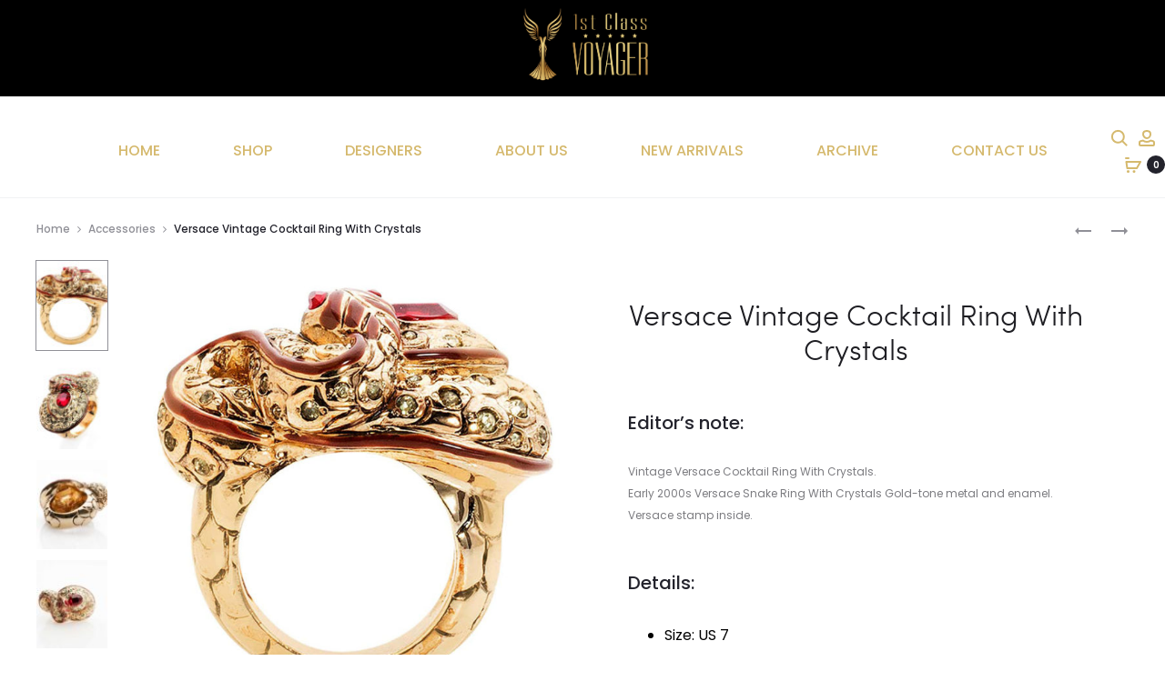

--- FILE ---
content_type: text/html; charset=UTF-8
request_url: https://1stclassvoyager.com/product/versace-vintage-cocktail-ring-with-crystals/
body_size: 41012
content:
<!DOCTYPE html><html lang="en-US"><head><meta charset="UTF-8"><meta name="viewport" content="width=device-width, initial-scale=1"><link rel="profile" href="http://gmpg.org/xfn/11"><link rel="pingback" href="https://1stclassvoyager.com/xmlrpc.php"><title>Versace Vintage Cocktail Ring With Crystals &#8211; Luxury Designer Vintage</title><meta name='robots' content='max-image-preview:large' /><link rel='dns-prefetch' href='//capi-automation.s3.us-east-2.amazonaws.com' /><link rel='dns-prefetch' href='//fonts.googleapis.com' /><link rel="alternate" type="application/rss+xml" title="Luxury Designer Vintage &raquo; Feed" href="https://1stclassvoyager.com/feed/" /><link rel="alternate" type="application/rss+xml" title="Luxury Designer Vintage &raquo; Comments Feed" href="https://1stclassvoyager.com/comments/feed/" /><link rel="alternate" title="oEmbed (JSON)" type="application/json+oembed" href="https://1stclassvoyager.com/wp-json/oembed/1.0/embed?url=https%3A%2F%2F1stclassvoyager.com%2Fproduct%2Fversace-vintage-cocktail-ring-with-crystals%2F" /><link rel="alternate" title="oEmbed (XML)" type="text/xml+oembed" href="https://1stclassvoyager.com/wp-json/oembed/1.0/embed?url=https%3A%2F%2F1stclassvoyager.com%2Fproduct%2Fversace-vintage-cocktail-ring-with-crystals%2F&#038;format=xml" /><style id='wp-img-auto-sizes-contain-inline-css' type='text/css'>img:is([sizes=auto i],[sizes^="auto," i]){contain-intrinsic-size:3000px 1500px}
/*# sourceURL=wp-img-auto-sizes-contain-inline-css */</style><link rel='stylesheet' id='font-awesome-css' href='https://1stclassvoyager.com/wp-content/plugins/woocommerce-ajax-filters/berocket/assets/css/font-awesome.min.css?ver=6.9' type='text/css' media='all' /><link rel='stylesheet' id='berocket_aapf_widget-style-css' href='https://1stclassvoyager.com/wp-content/plugins/woocommerce-ajax-filters/assets/frontend/css/fullmain.min.css?ver=3.1.9.6' type='text/css' media='all' /><style id='wp-emoji-styles-inline-css' type='text/css'>img.wp-smiley, img.emoji {
		display: inline !important;
		border: none !important;
		box-shadow: none !important;
		height: 1em !important;
		width: 1em !important;
		margin: 0 0.07em !important;
		vertical-align: -0.1em !important;
		background: none !important;
		padding: 0 !important;
	}
/*# sourceURL=wp-emoji-styles-inline-css */</style><link rel='stylesheet' id='wp-block-library-css' href='https://1stclassvoyager.com/wp-includes/css/dist/block-library/style.min.css?ver=6.9' type='text/css' media='all' /><link rel='stylesheet' id='wc-blocks-style-css' href='https://1stclassvoyager.com/wp-content/cache/autoptimize/autoptimize_single_e2d671c403c7e2bd09b3b298c748d0db.php?ver=wc-10.4.3' type='text/css' media='all' /><style id='global-styles-inline-css' type='text/css'>:root{--wp--preset--aspect-ratio--square: 1;--wp--preset--aspect-ratio--4-3: 4/3;--wp--preset--aspect-ratio--3-4: 3/4;--wp--preset--aspect-ratio--3-2: 3/2;--wp--preset--aspect-ratio--2-3: 2/3;--wp--preset--aspect-ratio--16-9: 16/9;--wp--preset--aspect-ratio--9-16: 9/16;--wp--preset--color--black: #000000;--wp--preset--color--cyan-bluish-gray: #abb8c3;--wp--preset--color--white: #ffffff;--wp--preset--color--pale-pink: #f78da7;--wp--preset--color--vivid-red: #cf2e2e;--wp--preset--color--luminous-vivid-orange: #ff6900;--wp--preset--color--luminous-vivid-amber: #fcb900;--wp--preset--color--light-green-cyan: #7bdcb5;--wp--preset--color--vivid-green-cyan: #00d084;--wp--preset--color--pale-cyan-blue: #8ed1fc;--wp--preset--color--vivid-cyan-blue: #0693e3;--wp--preset--color--vivid-purple: #9b51e0;--wp--preset--gradient--vivid-cyan-blue-to-vivid-purple: linear-gradient(135deg,rgb(6,147,227) 0%,rgb(155,81,224) 100%);--wp--preset--gradient--light-green-cyan-to-vivid-green-cyan: linear-gradient(135deg,rgb(122,220,180) 0%,rgb(0,208,130) 100%);--wp--preset--gradient--luminous-vivid-amber-to-luminous-vivid-orange: linear-gradient(135deg,rgb(252,185,0) 0%,rgb(255,105,0) 100%);--wp--preset--gradient--luminous-vivid-orange-to-vivid-red: linear-gradient(135deg,rgb(255,105,0) 0%,rgb(207,46,46) 100%);--wp--preset--gradient--very-light-gray-to-cyan-bluish-gray: linear-gradient(135deg,rgb(238,238,238) 0%,rgb(169,184,195) 100%);--wp--preset--gradient--cool-to-warm-spectrum: linear-gradient(135deg,rgb(74,234,220) 0%,rgb(151,120,209) 20%,rgb(207,42,186) 40%,rgb(238,44,130) 60%,rgb(251,105,98) 80%,rgb(254,248,76) 100%);--wp--preset--gradient--blush-light-purple: linear-gradient(135deg,rgb(255,206,236) 0%,rgb(152,150,240) 100%);--wp--preset--gradient--blush-bordeaux: linear-gradient(135deg,rgb(254,205,165) 0%,rgb(254,45,45) 50%,rgb(107,0,62) 100%);--wp--preset--gradient--luminous-dusk: linear-gradient(135deg,rgb(255,203,112) 0%,rgb(199,81,192) 50%,rgb(65,88,208) 100%);--wp--preset--gradient--pale-ocean: linear-gradient(135deg,rgb(255,245,203) 0%,rgb(182,227,212) 50%,rgb(51,167,181) 100%);--wp--preset--gradient--electric-grass: linear-gradient(135deg,rgb(202,248,128) 0%,rgb(113,206,126) 100%);--wp--preset--gradient--midnight: linear-gradient(135deg,rgb(2,3,129) 0%,rgb(40,116,252) 100%);--wp--preset--font-size--small: 13px;--wp--preset--font-size--medium: 20px;--wp--preset--font-size--large: 36px;--wp--preset--font-size--x-large: 42px;--wp--preset--spacing--20: 0.44rem;--wp--preset--spacing--30: 0.67rem;--wp--preset--spacing--40: 1rem;--wp--preset--spacing--50: 1.5rem;--wp--preset--spacing--60: 2.25rem;--wp--preset--spacing--70: 3.38rem;--wp--preset--spacing--80: 5.06rem;--wp--preset--shadow--natural: 6px 6px 9px rgba(0, 0, 0, 0.2);--wp--preset--shadow--deep: 12px 12px 50px rgba(0, 0, 0, 0.4);--wp--preset--shadow--sharp: 6px 6px 0px rgba(0, 0, 0, 0.2);--wp--preset--shadow--outlined: 6px 6px 0px -3px rgb(255, 255, 255), 6px 6px rgb(0, 0, 0);--wp--preset--shadow--crisp: 6px 6px 0px rgb(0, 0, 0);}:where(.is-layout-flex){gap: 0.5em;}:where(.is-layout-grid){gap: 0.5em;}body .is-layout-flex{display: flex;}.is-layout-flex{flex-wrap: wrap;align-items: center;}.is-layout-flex > :is(*, div){margin: 0;}body .is-layout-grid{display: grid;}.is-layout-grid > :is(*, div){margin: 0;}:where(.wp-block-columns.is-layout-flex){gap: 2em;}:where(.wp-block-columns.is-layout-grid){gap: 2em;}:where(.wp-block-post-template.is-layout-flex){gap: 1.25em;}:where(.wp-block-post-template.is-layout-grid){gap: 1.25em;}.has-black-color{color: var(--wp--preset--color--black) !important;}.has-cyan-bluish-gray-color{color: var(--wp--preset--color--cyan-bluish-gray) !important;}.has-white-color{color: var(--wp--preset--color--white) !important;}.has-pale-pink-color{color: var(--wp--preset--color--pale-pink) !important;}.has-vivid-red-color{color: var(--wp--preset--color--vivid-red) !important;}.has-luminous-vivid-orange-color{color: var(--wp--preset--color--luminous-vivid-orange) !important;}.has-luminous-vivid-amber-color{color: var(--wp--preset--color--luminous-vivid-amber) !important;}.has-light-green-cyan-color{color: var(--wp--preset--color--light-green-cyan) !important;}.has-vivid-green-cyan-color{color: var(--wp--preset--color--vivid-green-cyan) !important;}.has-pale-cyan-blue-color{color: var(--wp--preset--color--pale-cyan-blue) !important;}.has-vivid-cyan-blue-color{color: var(--wp--preset--color--vivid-cyan-blue) !important;}.has-vivid-purple-color{color: var(--wp--preset--color--vivid-purple) !important;}.has-black-background-color{background-color: var(--wp--preset--color--black) !important;}.has-cyan-bluish-gray-background-color{background-color: var(--wp--preset--color--cyan-bluish-gray) !important;}.has-white-background-color{background-color: var(--wp--preset--color--white) !important;}.has-pale-pink-background-color{background-color: var(--wp--preset--color--pale-pink) !important;}.has-vivid-red-background-color{background-color: var(--wp--preset--color--vivid-red) !important;}.has-luminous-vivid-orange-background-color{background-color: var(--wp--preset--color--luminous-vivid-orange) !important;}.has-luminous-vivid-amber-background-color{background-color: var(--wp--preset--color--luminous-vivid-amber) !important;}.has-light-green-cyan-background-color{background-color: var(--wp--preset--color--light-green-cyan) !important;}.has-vivid-green-cyan-background-color{background-color: var(--wp--preset--color--vivid-green-cyan) !important;}.has-pale-cyan-blue-background-color{background-color: var(--wp--preset--color--pale-cyan-blue) !important;}.has-vivid-cyan-blue-background-color{background-color: var(--wp--preset--color--vivid-cyan-blue) !important;}.has-vivid-purple-background-color{background-color: var(--wp--preset--color--vivid-purple) !important;}.has-black-border-color{border-color: var(--wp--preset--color--black) !important;}.has-cyan-bluish-gray-border-color{border-color: var(--wp--preset--color--cyan-bluish-gray) !important;}.has-white-border-color{border-color: var(--wp--preset--color--white) !important;}.has-pale-pink-border-color{border-color: var(--wp--preset--color--pale-pink) !important;}.has-vivid-red-border-color{border-color: var(--wp--preset--color--vivid-red) !important;}.has-luminous-vivid-orange-border-color{border-color: var(--wp--preset--color--luminous-vivid-orange) !important;}.has-luminous-vivid-amber-border-color{border-color: var(--wp--preset--color--luminous-vivid-amber) !important;}.has-light-green-cyan-border-color{border-color: var(--wp--preset--color--light-green-cyan) !important;}.has-vivid-green-cyan-border-color{border-color: var(--wp--preset--color--vivid-green-cyan) !important;}.has-pale-cyan-blue-border-color{border-color: var(--wp--preset--color--pale-cyan-blue) !important;}.has-vivid-cyan-blue-border-color{border-color: var(--wp--preset--color--vivid-cyan-blue) !important;}.has-vivid-purple-border-color{border-color: var(--wp--preset--color--vivid-purple) !important;}.has-vivid-cyan-blue-to-vivid-purple-gradient-background{background: var(--wp--preset--gradient--vivid-cyan-blue-to-vivid-purple) !important;}.has-light-green-cyan-to-vivid-green-cyan-gradient-background{background: var(--wp--preset--gradient--light-green-cyan-to-vivid-green-cyan) !important;}.has-luminous-vivid-amber-to-luminous-vivid-orange-gradient-background{background: var(--wp--preset--gradient--luminous-vivid-amber-to-luminous-vivid-orange) !important;}.has-luminous-vivid-orange-to-vivid-red-gradient-background{background: var(--wp--preset--gradient--luminous-vivid-orange-to-vivid-red) !important;}.has-very-light-gray-to-cyan-bluish-gray-gradient-background{background: var(--wp--preset--gradient--very-light-gray-to-cyan-bluish-gray) !important;}.has-cool-to-warm-spectrum-gradient-background{background: var(--wp--preset--gradient--cool-to-warm-spectrum) !important;}.has-blush-light-purple-gradient-background{background: var(--wp--preset--gradient--blush-light-purple) !important;}.has-blush-bordeaux-gradient-background{background: var(--wp--preset--gradient--blush-bordeaux) !important;}.has-luminous-dusk-gradient-background{background: var(--wp--preset--gradient--luminous-dusk) !important;}.has-pale-ocean-gradient-background{background: var(--wp--preset--gradient--pale-ocean) !important;}.has-electric-grass-gradient-background{background: var(--wp--preset--gradient--electric-grass) !important;}.has-midnight-gradient-background{background: var(--wp--preset--gradient--midnight) !important;}.has-small-font-size{font-size: var(--wp--preset--font-size--small) !important;}.has-medium-font-size{font-size: var(--wp--preset--font-size--medium) !important;}.has-large-font-size{font-size: var(--wp--preset--font-size--large) !important;}.has-x-large-font-size{font-size: var(--wp--preset--font-size--x-large) !important;}
/*# sourceURL=global-styles-inline-css */</style><style id='classic-theme-styles-inline-css' type='text/css'>/*! This file is auto-generated */
.wp-block-button__link{color:#fff;background-color:#32373c;border-radius:9999px;box-shadow:none;text-decoration:none;padding:calc(.667em + 2px) calc(1.333em + 2px);font-size:1.125em}.wp-block-file__button{background:#32373c;color:#fff;text-decoration:none}
/*# sourceURL=/wp-includes/css/classic-themes.min.css */</style><link rel='stylesheet' id='contact-form-7-css' href='https://1stclassvoyager.com/wp-content/cache/autoptimize/autoptimize_single_64ac31699f5326cb3c76122498b76f66.php?ver=6.1.4' type='text/css' media='all' /><link rel='stylesheet' id='rs-plugin-settings-css' href='https://1stclassvoyager.com/wp-content/cache/autoptimize/autoptimize_single_6965137b6996c7953be805866df582ed.php?ver=6.2.23' type='text/css' media='all' /><style id='rs-plugin-settings-inline-css' type='text/css'>#rs-demo-id {}
/*# sourceURL=rs-plugin-settings-inline-css */</style><link rel='stylesheet' id='photoswipe-css' href='https://1stclassvoyager.com/wp-content/plugins/woocommerce/assets/css/photoswipe/photoswipe.min.css?ver=10.4.3' type='text/css' media='all' /><link rel='stylesheet' id='photoswipe-default-skin-css' href='https://1stclassvoyager.com/wp-content/plugins/woocommerce/assets/css/photoswipe/default-skin/default-skin.min.css?ver=10.4.3' type='text/css' media='all' /><link rel='stylesheet' id='woocommerce-general-css' href='https://1stclassvoyager.com/wp-content/cache/autoptimize/autoptimize_single_0a5cfa15a1c3bce6319a071a84e71e83.php?ver=10.4.3' type='text/css' media='all' /><style id='woocommerce-inline-inline-css' type='text/css'>.woocommerce form .form-row .required { visibility: visible; }
/*# sourceURL=woocommerce-inline-inline-css */</style><link rel='stylesheet' id='offers-for-woocommerce-plugin-styles-css' href='https://1stclassvoyager.com/wp-content/cache/autoptimize/autoptimize_single_3b5bd7430378d105a02be3415266be7b.php?ver=2.2.9' type='text/css' media='all' /><link rel='stylesheet' id='sober-fonts-css' href='https://fonts.googleapis.com/css?family=Poppins%3A300%2C400%2C500%2C600%2C700&#038;subset=latin%2Clatin-ext&#038;ver=6.9' type='text/css' media='all' /><link rel='stylesheet' id='bootstrap-css' href='https://1stclassvoyager.com/wp-content/cache/autoptimize/autoptimize_single_3345c0dec2ff179fdc89c45daa771600.php?ver=3.3.6' type='text/css' media='all' /><link rel='stylesheet' id='sober-css' href='https://1stclassvoyager.com/wp-content/cache/autoptimize/autoptimize_single_a4aed9fd09844200ba77949f5c48940e.php?ver=1.0.0' type='text/css' media='all' /><style id='sober-inline-css' type='text/css'>.nav-menu > li > a{font-size: 16px;font-weight: 500;color: #d5b96d;}.nav-menu .sub-menu a{font-size: 14px;font-weight: 400;}.footer-info{font-weight: 400;}.site-branding .logo img {width: 150px;}.site-branding .logo {margin-bottom: 10px;}.sober-popup.popup-layout-fullscreen, .sober-popup-backdrop {background-color: rgba(62,55,55,0.5); }.woocommerce .ribbons .onsale {background-color: #8d0559}.woocommerce .ribbons .newness {background-color: #097aae}.woocommerce .ribbons .featured {background-color: #dd9933}.woocommerce .ribbons .sold-out {background-color: #827d7d}
/*# sourceURL=sober-inline-css */</style><link rel='stylesheet' id='soopf-css' href='https://1stclassvoyager.com/wp-content/cache/autoptimize/autoptimize_single_df942be45f10863dab35e0782b489e71.php?ver=20160623' type='text/css' media='all' /><link rel='stylesheet' id='soo-wishlist-css' href='https://1stclassvoyager.com/wp-content/cache/autoptimize/autoptimize_single_64e4e0829471fe2c2b7bd29ec08cc0f3.php?ver=1.2.4' type='text/css' media='all' /><link rel='stylesheet' id='tawcvs-frontend-css' href='https://1stclassvoyager.com/wp-content/cache/autoptimize/autoptimize_single_ac70b8198afd4695c78daf1bc4ca4838.php?ver=2.2.5' type='text/css' media='all' /><link rel='stylesheet' id='sober-child-css' href='https://1stclassvoyager.com/wp-content/cache/autoptimize/autoptimize_single_e003e5b6ef7721b13f44692652d93c14.php?ver=6.9' type='text/css' media='all' /> <script type="text/template" id="tmpl-variation-template"><div class="woocommerce-variation-description">{{{ data.variation.variation_description }}}</div>
	<div class="woocommerce-variation-price">{{{ data.variation.price_html }}}</div>
	<div class="woocommerce-variation-availability">{{{ data.variation.availability_html }}}</div></script> <script type="text/template" id="tmpl-unavailable-variation-template"><p role="alert">Sorry, this product is unavailable. Please choose a different combination.</p></script> <script type="text/javascript" src="https://1stclassvoyager.com/wp-includes/js/jquery/jquery.min.js?ver=3.7.1" id="jquery-core-js"></script> <script defer type="text/javascript" src="https://1stclassvoyager.com/wp-includes/js/jquery/jquery-migrate.min.js?ver=3.4.1" id="jquery-migrate-js"></script> <script defer type="text/javascript" src="https://1stclassvoyager.com/wp-content/plugins/woocommerce/assets/js/jquery-blockui/jquery.blockUI.min.js?ver=2.7.0-wc.10.4.3" id="wc-jquery-blockui-js" data-wp-strategy="defer"></script> <script defer id="wc-add-to-cart-js-extra" src="[data-uri]"></script> <script defer type="text/javascript" src="https://1stclassvoyager.com/wp-content/plugins/woocommerce/assets/js/frontend/add-to-cart.min.js?ver=10.4.3" id="wc-add-to-cart-js" data-wp-strategy="defer"></script> <script type="text/javascript" src="https://1stclassvoyager.com/wp-content/plugins/woocommerce/assets/js/zoom/jquery.zoom.min.js?ver=1.7.21-wc.10.4.3" id="wc-zoom-js" defer="defer" data-wp-strategy="defer"></script> <script type="text/javascript" src="https://1stclassvoyager.com/wp-content/plugins/woocommerce/assets/js/photoswipe/photoswipe.min.js?ver=4.1.1-wc.10.4.3" id="wc-photoswipe-js" defer="defer" data-wp-strategy="defer"></script> <script type="text/javascript" src="https://1stclassvoyager.com/wp-content/plugins/woocommerce/assets/js/photoswipe/photoswipe-ui-default.min.js?ver=4.1.1-wc.10.4.3" id="wc-photoswipe-ui-default-js" defer="defer" data-wp-strategy="defer"></script> <script defer id="wc-single-product-js-extra" src="[data-uri]"></script> <script type="text/javascript" src="https://1stclassvoyager.com/wp-content/plugins/woocommerce/assets/js/frontend/single-product.min.js?ver=10.4.3" id="wc-single-product-js" defer="defer" data-wp-strategy="defer"></script> <script type="text/javascript" src="https://1stclassvoyager.com/wp-content/plugins/woocommerce/assets/js/js-cookie/js.cookie.min.js?ver=2.1.4-wc.10.4.3" id="wc-js-cookie-js" defer="defer" data-wp-strategy="defer"></script> <script defer id="woocommerce-js-extra" src="[data-uri]"></script> <script type="text/javascript" src="https://1stclassvoyager.com/wp-content/plugins/woocommerce/assets/js/frontend/woocommerce.min.js?ver=10.4.3" id="woocommerce-js" defer="defer" data-wp-strategy="defer"></script> <script defer type="text/javascript" src="https://1stclassvoyager.com/wp-content/cache/autoptimize/autoptimize_single_787fe4f547a6cb7f4ce4934641085910.php?ver=6.4.2" id="vc_woocommerce-add-to-cart-js-js"></script> <script defer id="kk-script-js-extra" src="[data-uri]"></script> <script defer type="text/javascript" src="https://1stclassvoyager.com/wp-content/cache/autoptimize/autoptimize_single_990f67cf0f4e7e21a9a5eba174cf5569.php?ver=6.9" id="kk-script-js"></script> <script defer id="offers-for-woocommerce-plugin-script-js-extra" src="[data-uri]"></script> <script defer type="text/javascript" src="https://1stclassvoyager.com/wp-content/cache/autoptimize/autoptimize_single_2d8632ba69c313ebff5e4b62d1afe0c2.php?ver=2.2.9" id="offers-for-woocommerce-plugin-script-js"></script> <script defer type="text/javascript" src="https://1stclassvoyager.com/wp-content/cache/autoptimize/autoptimize_single_af6a1bd8fc792fe2bfb4b4174dd4abba.php?ver=6.9" id="offers-for-woocommerce-plugin-script-jquery-auto-numeric-1-9-24-js"></script> <script defer type="text/javascript" src="https://1stclassvoyager.com/wp-includes/js/underscore.min.js?ver=1.13.7" id="underscore-js"></script> <script defer id="wp-util-js-extra" src="[data-uri]"></script> <script defer type="text/javascript" src="https://1stclassvoyager.com/wp-includes/js/wp-util.min.js?ver=6.9" id="wp-util-js"></script> <script defer id="wc-add-to-cart-variation-js-extra" src="[data-uri]"></script> <script type="text/javascript" src="https://1stclassvoyager.com/wp-content/plugins/woocommerce/assets/js/frontend/add-to-cart-variation.min.js?ver=10.4.3" id="wc-add-to-cart-variation-js" defer="defer" data-wp-strategy="defer"></script> <link rel="https://api.w.org/" href="https://1stclassvoyager.com/wp-json/" /><link rel="alternate" title="JSON" type="application/json" href="https://1stclassvoyager.com/wp-json/wp/v2/product/4134" /><link rel="EditURI" type="application/rsd+xml" title="RSD" href="https://1stclassvoyager.com/xmlrpc.php?rsd" /><meta name="generator" content="WordPress 6.9" /><meta name="generator" content="WooCommerce 10.4.3" /><link rel="canonical" href="https://1stclassvoyager.com/product/versace-vintage-cocktail-ring-with-crystals/" /><link rel='shortlink' href='https://1stclassvoyager.com/?p=4134' /> <noscript><style>.woocommerce-product-gallery{ opacity: 1 !important; }</style></noscript> <script defer src="[data-uri]"></script>  <script defer src="[data-uri]"></script> <meta name="generator" content="Powered by WPBakery Page Builder - drag and drop page builder for WordPress."/><meta name="generator" content="Powered by Slider Revolution 6.2.23 - responsive, Mobile-Friendly Slider Plugin for WordPress with comfortable drag and drop interface." /><link rel="icon" href="https://1stclassvoyager.com/wp-content/uploads/2020/11/cropped-voyager-full-logo-voyager-for-light-background-e1606328502757-1-32x32.png" sizes="32x32" /><link rel="icon" href="https://1stclassvoyager.com/wp-content/uploads/2020/11/cropped-voyager-full-logo-voyager-for-light-background-e1606328502757-1-192x192.png" sizes="192x192" /><link rel="apple-touch-icon" href="https://1stclassvoyager.com/wp-content/uploads/2020/11/cropped-voyager-full-logo-voyager-for-light-background-e1606328502757-1-180x180.png" /><meta name="msapplication-TileImage" content="https://1stclassvoyager.com/wp-content/uploads/2020/11/cropped-voyager-full-logo-voyager-for-light-background-e1606328502757-1-270x270.png" /><style type="text/css" id="wp-custom-css">@media screen and (max-width: 767px) {
body .select2-container, body .ui-widget.ui-datepicker {
    z-index: auto !important;
}
}
.header-v3 .site-header .site-branding{
	background-color: black;
}
.page-template .site-content{
	margin-top:100px;
	padding-top:100px;
}

.woocommerce div.product .woocommerce-product-details__short-description, .woocommerce div.product div[itemprop="description"]{
	text-align: left;
}
.filter-widgets .close {
    z-index: 9999;
}

.mobile-menu .mobile-menu-inner {
    z-index: 9999;
}

.header-transparent.header-text-light .site-header .nav-menu > li > a{ color: #d5b96d!important; } 

.header-sticky-smart .site-header.headroom{
	background-color: white;
}


.mobileBlock{ min-height: 400px; } 

.nav-menu a{ margin: 0 20px; } 

.header-v3 .site-header{ padding-top:0px!important; }

.entry-summary p{
	font-size: 16px;
	color: black;
}

.entry-summary ul{
	font-size: 16px;
	color: black;
	text-align: left;
}
.woocommerce div.product.layout-style-1 div.summary{
	text-align: left;

}
svg{
	fill:#d5b96d;
	stroke:#d5b96d;
}

.header-text-light .site-header svg{
	fill:#d5b96d;
	stroke:#d5b96d;
}


.header-transparent.page .page-header, .header-transparent.woocommerce .page-header{
	padding-bottom: 100px;
}

.designers{
	border: 3px solid black;
}


@media screen and (max-width: 980px) { 
	.woocommerce div.product form.cart .single_add_to_cart_button{
		width:330px;
	}
	
	html body.woocommerce div.product form.cart .default_add_class, html body.woocommerce-page div.product form.cart .default_add_class, html body.woocommerce div.product form.cart .default_add_class {
    position: absolute;
    top: 140px;
    left: 0;
    margin-left: 0px;
    width: 330px;
}
	
	woocommerce div.product form.cart div.quantity, .woocommerce div.product form.cart .single_add_to_cart_button, .woocommerce div.product form.cart .add-to-wishlist-button {
    min-width: 100%;
    margin-bottom: 10px;
    display: flow-root;
    width: 330px;
}
	.header-sticky-smart .site-header.headroom{
		background-color: transparent!important;
	}
	site-header{ 
	padding-bottom:0px!important; } 
.header-v3 .site-header .row {    
background-color: black; 
color: #d5b96d!important;  			
padding: 0px; } 
	
.toggle-nav{ color: #d5b96d; margin-left:10px; }
.toggle-nav .icon-nav{ width:18px; }
	
.menu-item-mobile-cart .count, .menu-item-mobile-wishlist .count, svg{ color: #d5b96d; }
} 
}

.page-template .site-content{
	padding-top: 0px!important;
}

.woocommerce div.product .woocommerce-tabs ul.tabs{
	display:none;
}
.woocommerce div.product form.cart, .woocommerce div.product p.cart{	margin-right:250px!important;
}

.vertical-img-left.nickx-slider-for{
		height:300px;
	}

.woocommerce table.shop_attributes{
	display:none;
}

.makeanoffer{
	border: 2px solid black!important;
	height: 60px;
}

.designerBoxAlign{
	text-align:center;
}

.page-template .site-content {
	margin-top: 0px;
}

@media only screen and (max-width: 1207px) {
.page-sidebar div#content-wrap {
    display: flex;
    flex-direction: column;
}

.wpage-sidebar aside#right-sidebar {
    order: 1;
    -webkit-order: 1;
}
.page-sidebar div#primary {
    order: 2;
    -webkit-order: 2;
}
}

.bapf_head h3{
	margin: 5px!important;
}

.header-text-light .site-header .toggle-nav{
	color: #d5b96d;
}

.header-icon li{
	margin-right:10px;
}
.inst{
	font-size:14px;
	color: #d5b96d;
	font-weight:500;
}</style><style id="kirki-inline-styles">@media screen and (max-width: 767px){.mobile-menu{width:85%;}}/* devanagari */
@font-face {
  font-family: 'Poppins';
  font-style: normal;
  font-weight: 400;
  font-display: swap;
  src: url(https://1stclassvoyager.com/wp-content/fonts/poppins/pxiEyp8kv8JHgFVrJJbecmNE.woff2) format('woff2');
  unicode-range: U+0900-097F, U+1CD0-1CF9, U+200C-200D, U+20A8, U+20B9, U+20F0, U+25CC, U+A830-A839, U+A8E0-A8FF, U+11B00-11B09;
}
/* latin-ext */
@font-face {
  font-family: 'Poppins';
  font-style: normal;
  font-weight: 400;
  font-display: swap;
  src: url(https://1stclassvoyager.com/wp-content/fonts/poppins/pxiEyp8kv8JHgFVrJJnecmNE.woff2) format('woff2');
  unicode-range: U+0100-02BA, U+02BD-02C5, U+02C7-02CC, U+02CE-02D7, U+02DD-02FF, U+0304, U+0308, U+0329, U+1D00-1DBF, U+1E00-1E9F, U+1EF2-1EFF, U+2020, U+20A0-20AB, U+20AD-20C0, U+2113, U+2C60-2C7F, U+A720-A7FF;
}
/* latin */
@font-face {
  font-family: 'Poppins';
  font-style: normal;
  font-weight: 400;
  font-display: swap;
  src: url(https://1stclassvoyager.com/wp-content/fonts/poppins/pxiEyp8kv8JHgFVrJJfecg.woff2) format('woff2');
  unicode-range: U+0000-00FF, U+0131, U+0152-0153, U+02BB-02BC, U+02C6, U+02DA, U+02DC, U+0304, U+0308, U+0329, U+2000-206F, U+20AC, U+2122, U+2191, U+2193, U+2212, U+2215, U+FEFF, U+FFFD;
}
/* devanagari */
@font-face {
  font-family: 'Poppins';
  font-style: normal;
  font-weight: 500;
  font-display: swap;
  src: url(https://1stclassvoyager.com/wp-content/fonts/poppins/pxiByp8kv8JHgFVrLGT9Z11lFc-K.woff2) format('woff2');
  unicode-range: U+0900-097F, U+1CD0-1CF9, U+200C-200D, U+20A8, U+20B9, U+20F0, U+25CC, U+A830-A839, U+A8E0-A8FF, U+11B00-11B09;
}
/* latin-ext */
@font-face {
  font-family: 'Poppins';
  font-style: normal;
  font-weight: 500;
  font-display: swap;
  src: url(https://1stclassvoyager.com/wp-content/fonts/poppins/pxiByp8kv8JHgFVrLGT9Z1JlFc-K.woff2) format('woff2');
  unicode-range: U+0100-02BA, U+02BD-02C5, U+02C7-02CC, U+02CE-02D7, U+02DD-02FF, U+0304, U+0308, U+0329, U+1D00-1DBF, U+1E00-1E9F, U+1EF2-1EFF, U+2020, U+20A0-20AB, U+20AD-20C0, U+2113, U+2C60-2C7F, U+A720-A7FF;
}
/* latin */
@font-face {
  font-family: 'Poppins';
  font-style: normal;
  font-weight: 500;
  font-display: swap;
  src: url(https://1stclassvoyager.com/wp-content/fonts/poppins/pxiByp8kv8JHgFVrLGT9Z1xlFQ.woff2) format('woff2');
  unicode-range: U+0000-00FF, U+0131, U+0152-0153, U+02BB-02BC, U+02C6, U+02DA, U+02DC, U+0304, U+0308, U+0329, U+2000-206F, U+20AC, U+2122, U+2191, U+2193, U+2212, U+2215, U+FEFF, U+FFFD;
}
/* devanagari */
@font-face {
  font-family: 'Poppins';
  font-style: normal;
  font-weight: 600;
  font-display: swap;
  src: url(https://1stclassvoyager.com/wp-content/fonts/poppins/pxiByp8kv8JHgFVrLEj6Z11lFc-K.woff2) format('woff2');
  unicode-range: U+0900-097F, U+1CD0-1CF9, U+200C-200D, U+20A8, U+20B9, U+20F0, U+25CC, U+A830-A839, U+A8E0-A8FF, U+11B00-11B09;
}
/* latin-ext */
@font-face {
  font-family: 'Poppins';
  font-style: normal;
  font-weight: 600;
  font-display: swap;
  src: url(https://1stclassvoyager.com/wp-content/fonts/poppins/pxiByp8kv8JHgFVrLEj6Z1JlFc-K.woff2) format('woff2');
  unicode-range: U+0100-02BA, U+02BD-02C5, U+02C7-02CC, U+02CE-02D7, U+02DD-02FF, U+0304, U+0308, U+0329, U+1D00-1DBF, U+1E00-1E9F, U+1EF2-1EFF, U+2020, U+20A0-20AB, U+20AD-20C0, U+2113, U+2C60-2C7F, U+A720-A7FF;
}
/* latin */
@font-face {
  font-family: 'Poppins';
  font-style: normal;
  font-weight: 600;
  font-display: swap;
  src: url(https://1stclassvoyager.com/wp-content/fonts/poppins/pxiByp8kv8JHgFVrLEj6Z1xlFQ.woff2) format('woff2');
  unicode-range: U+0000-00FF, U+0131, U+0152-0153, U+02BB-02BC, U+02C6, U+02DA, U+02DC, U+0304, U+0308, U+0329, U+2000-206F, U+20AC, U+2122, U+2191, U+2193, U+2212, U+2215, U+FEFF, U+FFFD;
}
/* devanagari */
@font-face {
  font-family: 'Poppins';
  font-style: normal;
  font-weight: 700;
  font-display: swap;
  src: url(https://1stclassvoyager.com/wp-content/fonts/poppins/pxiByp8kv8JHgFVrLCz7Z11lFc-K.woff2) format('woff2');
  unicode-range: U+0900-097F, U+1CD0-1CF9, U+200C-200D, U+20A8, U+20B9, U+20F0, U+25CC, U+A830-A839, U+A8E0-A8FF, U+11B00-11B09;
}
/* latin-ext */
@font-face {
  font-family: 'Poppins';
  font-style: normal;
  font-weight: 700;
  font-display: swap;
  src: url(https://1stclassvoyager.com/wp-content/fonts/poppins/pxiByp8kv8JHgFVrLCz7Z1JlFc-K.woff2) format('woff2');
  unicode-range: U+0100-02BA, U+02BD-02C5, U+02C7-02CC, U+02CE-02D7, U+02DD-02FF, U+0304, U+0308, U+0329, U+1D00-1DBF, U+1E00-1E9F, U+1EF2-1EFF, U+2020, U+20A0-20AB, U+20AD-20C0, U+2113, U+2C60-2C7F, U+A720-A7FF;
}
/* latin */
@font-face {
  font-family: 'Poppins';
  font-style: normal;
  font-weight: 700;
  font-display: swap;
  src: url(https://1stclassvoyager.com/wp-content/fonts/poppins/pxiByp8kv8JHgFVrLCz7Z1xlFQ.woff2) format('woff2');
  unicode-range: U+0000-00FF, U+0131, U+0152-0153, U+02BB-02BC, U+02C6, U+02DA, U+02DC, U+0304, U+0308, U+0329, U+2000-206F, U+20AC, U+2122, U+2191, U+2193, U+2212, U+2215, U+FEFF, U+FFFD;
}/* devanagari */
@font-face {
  font-family: 'Poppins';
  font-style: normal;
  font-weight: 400;
  font-display: swap;
  src: url(https://1stclassvoyager.com/wp-content/fonts/poppins/pxiEyp8kv8JHgFVrJJbecmNE.woff2) format('woff2');
  unicode-range: U+0900-097F, U+1CD0-1CF9, U+200C-200D, U+20A8, U+20B9, U+20F0, U+25CC, U+A830-A839, U+A8E0-A8FF, U+11B00-11B09;
}
/* latin-ext */
@font-face {
  font-family: 'Poppins';
  font-style: normal;
  font-weight: 400;
  font-display: swap;
  src: url(https://1stclassvoyager.com/wp-content/fonts/poppins/pxiEyp8kv8JHgFVrJJnecmNE.woff2) format('woff2');
  unicode-range: U+0100-02BA, U+02BD-02C5, U+02C7-02CC, U+02CE-02D7, U+02DD-02FF, U+0304, U+0308, U+0329, U+1D00-1DBF, U+1E00-1E9F, U+1EF2-1EFF, U+2020, U+20A0-20AB, U+20AD-20C0, U+2113, U+2C60-2C7F, U+A720-A7FF;
}
/* latin */
@font-face {
  font-family: 'Poppins';
  font-style: normal;
  font-weight: 400;
  font-display: swap;
  src: url(https://1stclassvoyager.com/wp-content/fonts/poppins/pxiEyp8kv8JHgFVrJJfecg.woff2) format('woff2');
  unicode-range: U+0000-00FF, U+0131, U+0152-0153, U+02BB-02BC, U+02C6, U+02DA, U+02DC, U+0304, U+0308, U+0329, U+2000-206F, U+20AC, U+2122, U+2191, U+2193, U+2212, U+2215, U+FEFF, U+FFFD;
}
/* devanagari */
@font-face {
  font-family: 'Poppins';
  font-style: normal;
  font-weight: 500;
  font-display: swap;
  src: url(https://1stclassvoyager.com/wp-content/fonts/poppins/pxiByp8kv8JHgFVrLGT9Z11lFc-K.woff2) format('woff2');
  unicode-range: U+0900-097F, U+1CD0-1CF9, U+200C-200D, U+20A8, U+20B9, U+20F0, U+25CC, U+A830-A839, U+A8E0-A8FF, U+11B00-11B09;
}
/* latin-ext */
@font-face {
  font-family: 'Poppins';
  font-style: normal;
  font-weight: 500;
  font-display: swap;
  src: url(https://1stclassvoyager.com/wp-content/fonts/poppins/pxiByp8kv8JHgFVrLGT9Z1JlFc-K.woff2) format('woff2');
  unicode-range: U+0100-02BA, U+02BD-02C5, U+02C7-02CC, U+02CE-02D7, U+02DD-02FF, U+0304, U+0308, U+0329, U+1D00-1DBF, U+1E00-1E9F, U+1EF2-1EFF, U+2020, U+20A0-20AB, U+20AD-20C0, U+2113, U+2C60-2C7F, U+A720-A7FF;
}
/* latin */
@font-face {
  font-family: 'Poppins';
  font-style: normal;
  font-weight: 500;
  font-display: swap;
  src: url(https://1stclassvoyager.com/wp-content/fonts/poppins/pxiByp8kv8JHgFVrLGT9Z1xlFQ.woff2) format('woff2');
  unicode-range: U+0000-00FF, U+0131, U+0152-0153, U+02BB-02BC, U+02C6, U+02DA, U+02DC, U+0304, U+0308, U+0329, U+2000-206F, U+20AC, U+2122, U+2191, U+2193, U+2212, U+2215, U+FEFF, U+FFFD;
}
/* devanagari */
@font-face {
  font-family: 'Poppins';
  font-style: normal;
  font-weight: 600;
  font-display: swap;
  src: url(https://1stclassvoyager.com/wp-content/fonts/poppins/pxiByp8kv8JHgFVrLEj6Z11lFc-K.woff2) format('woff2');
  unicode-range: U+0900-097F, U+1CD0-1CF9, U+200C-200D, U+20A8, U+20B9, U+20F0, U+25CC, U+A830-A839, U+A8E0-A8FF, U+11B00-11B09;
}
/* latin-ext */
@font-face {
  font-family: 'Poppins';
  font-style: normal;
  font-weight: 600;
  font-display: swap;
  src: url(https://1stclassvoyager.com/wp-content/fonts/poppins/pxiByp8kv8JHgFVrLEj6Z1JlFc-K.woff2) format('woff2');
  unicode-range: U+0100-02BA, U+02BD-02C5, U+02C7-02CC, U+02CE-02D7, U+02DD-02FF, U+0304, U+0308, U+0329, U+1D00-1DBF, U+1E00-1E9F, U+1EF2-1EFF, U+2020, U+20A0-20AB, U+20AD-20C0, U+2113, U+2C60-2C7F, U+A720-A7FF;
}
/* latin */
@font-face {
  font-family: 'Poppins';
  font-style: normal;
  font-weight: 600;
  font-display: swap;
  src: url(https://1stclassvoyager.com/wp-content/fonts/poppins/pxiByp8kv8JHgFVrLEj6Z1xlFQ.woff2) format('woff2');
  unicode-range: U+0000-00FF, U+0131, U+0152-0153, U+02BB-02BC, U+02C6, U+02DA, U+02DC, U+0304, U+0308, U+0329, U+2000-206F, U+20AC, U+2122, U+2191, U+2193, U+2212, U+2215, U+FEFF, U+FFFD;
}
/* devanagari */
@font-face {
  font-family: 'Poppins';
  font-style: normal;
  font-weight: 700;
  font-display: swap;
  src: url(https://1stclassvoyager.com/wp-content/fonts/poppins/pxiByp8kv8JHgFVrLCz7Z11lFc-K.woff2) format('woff2');
  unicode-range: U+0900-097F, U+1CD0-1CF9, U+200C-200D, U+20A8, U+20B9, U+20F0, U+25CC, U+A830-A839, U+A8E0-A8FF, U+11B00-11B09;
}
/* latin-ext */
@font-face {
  font-family: 'Poppins';
  font-style: normal;
  font-weight: 700;
  font-display: swap;
  src: url(https://1stclassvoyager.com/wp-content/fonts/poppins/pxiByp8kv8JHgFVrLCz7Z1JlFc-K.woff2) format('woff2');
  unicode-range: U+0100-02BA, U+02BD-02C5, U+02C7-02CC, U+02CE-02D7, U+02DD-02FF, U+0304, U+0308, U+0329, U+1D00-1DBF, U+1E00-1E9F, U+1EF2-1EFF, U+2020, U+20A0-20AB, U+20AD-20C0, U+2113, U+2C60-2C7F, U+A720-A7FF;
}
/* latin */
@font-face {
  font-family: 'Poppins';
  font-style: normal;
  font-weight: 700;
  font-display: swap;
  src: url(https://1stclassvoyager.com/wp-content/fonts/poppins/pxiByp8kv8JHgFVrLCz7Z1xlFQ.woff2) format('woff2');
  unicode-range: U+0000-00FF, U+0131, U+0152-0153, U+02BB-02BC, U+02C6, U+02DA, U+02DC, U+0304, U+0308, U+0329, U+2000-206F, U+20AC, U+2122, U+2191, U+2193, U+2212, U+2215, U+FEFF, U+FFFD;
}/* devanagari */
@font-face {
  font-family: 'Poppins';
  font-style: normal;
  font-weight: 400;
  font-display: swap;
  src: url(https://1stclassvoyager.com/wp-content/fonts/poppins/pxiEyp8kv8JHgFVrJJbecmNE.woff2) format('woff2');
  unicode-range: U+0900-097F, U+1CD0-1CF9, U+200C-200D, U+20A8, U+20B9, U+20F0, U+25CC, U+A830-A839, U+A8E0-A8FF, U+11B00-11B09;
}
/* latin-ext */
@font-face {
  font-family: 'Poppins';
  font-style: normal;
  font-weight: 400;
  font-display: swap;
  src: url(https://1stclassvoyager.com/wp-content/fonts/poppins/pxiEyp8kv8JHgFVrJJnecmNE.woff2) format('woff2');
  unicode-range: U+0100-02BA, U+02BD-02C5, U+02C7-02CC, U+02CE-02D7, U+02DD-02FF, U+0304, U+0308, U+0329, U+1D00-1DBF, U+1E00-1E9F, U+1EF2-1EFF, U+2020, U+20A0-20AB, U+20AD-20C0, U+2113, U+2C60-2C7F, U+A720-A7FF;
}
/* latin */
@font-face {
  font-family: 'Poppins';
  font-style: normal;
  font-weight: 400;
  font-display: swap;
  src: url(https://1stclassvoyager.com/wp-content/fonts/poppins/pxiEyp8kv8JHgFVrJJfecg.woff2) format('woff2');
  unicode-range: U+0000-00FF, U+0131, U+0152-0153, U+02BB-02BC, U+02C6, U+02DA, U+02DC, U+0304, U+0308, U+0329, U+2000-206F, U+20AC, U+2122, U+2191, U+2193, U+2212, U+2215, U+FEFF, U+FFFD;
}
/* devanagari */
@font-face {
  font-family: 'Poppins';
  font-style: normal;
  font-weight: 500;
  font-display: swap;
  src: url(https://1stclassvoyager.com/wp-content/fonts/poppins/pxiByp8kv8JHgFVrLGT9Z11lFc-K.woff2) format('woff2');
  unicode-range: U+0900-097F, U+1CD0-1CF9, U+200C-200D, U+20A8, U+20B9, U+20F0, U+25CC, U+A830-A839, U+A8E0-A8FF, U+11B00-11B09;
}
/* latin-ext */
@font-face {
  font-family: 'Poppins';
  font-style: normal;
  font-weight: 500;
  font-display: swap;
  src: url(https://1stclassvoyager.com/wp-content/fonts/poppins/pxiByp8kv8JHgFVrLGT9Z1JlFc-K.woff2) format('woff2');
  unicode-range: U+0100-02BA, U+02BD-02C5, U+02C7-02CC, U+02CE-02D7, U+02DD-02FF, U+0304, U+0308, U+0329, U+1D00-1DBF, U+1E00-1E9F, U+1EF2-1EFF, U+2020, U+20A0-20AB, U+20AD-20C0, U+2113, U+2C60-2C7F, U+A720-A7FF;
}
/* latin */
@font-face {
  font-family: 'Poppins';
  font-style: normal;
  font-weight: 500;
  font-display: swap;
  src: url(https://1stclassvoyager.com/wp-content/fonts/poppins/pxiByp8kv8JHgFVrLGT9Z1xlFQ.woff2) format('woff2');
  unicode-range: U+0000-00FF, U+0131, U+0152-0153, U+02BB-02BC, U+02C6, U+02DA, U+02DC, U+0304, U+0308, U+0329, U+2000-206F, U+20AC, U+2122, U+2191, U+2193, U+2212, U+2215, U+FEFF, U+FFFD;
}
/* devanagari */
@font-face {
  font-family: 'Poppins';
  font-style: normal;
  font-weight: 600;
  font-display: swap;
  src: url(https://1stclassvoyager.com/wp-content/fonts/poppins/pxiByp8kv8JHgFVrLEj6Z11lFc-K.woff2) format('woff2');
  unicode-range: U+0900-097F, U+1CD0-1CF9, U+200C-200D, U+20A8, U+20B9, U+20F0, U+25CC, U+A830-A839, U+A8E0-A8FF, U+11B00-11B09;
}
/* latin-ext */
@font-face {
  font-family: 'Poppins';
  font-style: normal;
  font-weight: 600;
  font-display: swap;
  src: url(https://1stclassvoyager.com/wp-content/fonts/poppins/pxiByp8kv8JHgFVrLEj6Z1JlFc-K.woff2) format('woff2');
  unicode-range: U+0100-02BA, U+02BD-02C5, U+02C7-02CC, U+02CE-02D7, U+02DD-02FF, U+0304, U+0308, U+0329, U+1D00-1DBF, U+1E00-1E9F, U+1EF2-1EFF, U+2020, U+20A0-20AB, U+20AD-20C0, U+2113, U+2C60-2C7F, U+A720-A7FF;
}
/* latin */
@font-face {
  font-family: 'Poppins';
  font-style: normal;
  font-weight: 600;
  font-display: swap;
  src: url(https://1stclassvoyager.com/wp-content/fonts/poppins/pxiByp8kv8JHgFVrLEj6Z1xlFQ.woff2) format('woff2');
  unicode-range: U+0000-00FF, U+0131, U+0152-0153, U+02BB-02BC, U+02C6, U+02DA, U+02DC, U+0304, U+0308, U+0329, U+2000-206F, U+20AC, U+2122, U+2191, U+2193, U+2212, U+2215, U+FEFF, U+FFFD;
}
/* devanagari */
@font-face {
  font-family: 'Poppins';
  font-style: normal;
  font-weight: 700;
  font-display: swap;
  src: url(https://1stclassvoyager.com/wp-content/fonts/poppins/pxiByp8kv8JHgFVrLCz7Z11lFc-K.woff2) format('woff2');
  unicode-range: U+0900-097F, U+1CD0-1CF9, U+200C-200D, U+20A8, U+20B9, U+20F0, U+25CC, U+A830-A839, U+A8E0-A8FF, U+11B00-11B09;
}
/* latin-ext */
@font-face {
  font-family: 'Poppins';
  font-style: normal;
  font-weight: 700;
  font-display: swap;
  src: url(https://1stclassvoyager.com/wp-content/fonts/poppins/pxiByp8kv8JHgFVrLCz7Z1JlFc-K.woff2) format('woff2');
  unicode-range: U+0100-02BA, U+02BD-02C5, U+02C7-02CC, U+02CE-02D7, U+02DD-02FF, U+0304, U+0308, U+0329, U+1D00-1DBF, U+1E00-1E9F, U+1EF2-1EFF, U+2020, U+20A0-20AB, U+20AD-20C0, U+2113, U+2C60-2C7F, U+A720-A7FF;
}
/* latin */
@font-face {
  font-family: 'Poppins';
  font-style: normal;
  font-weight: 700;
  font-display: swap;
  src: url(https://1stclassvoyager.com/wp-content/fonts/poppins/pxiByp8kv8JHgFVrLCz7Z1xlFQ.woff2) format('woff2');
  unicode-range: U+0000-00FF, U+0131, U+0152-0153, U+02BB-02BC, U+02C6, U+02DA, U+02DC, U+0304, U+0308, U+0329, U+2000-206F, U+20AC, U+2122, U+2191, U+2193, U+2212, U+2215, U+FEFF, U+FFFD;
}</style><noscript><style>.wpb_animate_when_almost_visible { opacity: 1; }</style></noscript> <script defer src="https://www.googletagmanager.com/gtag/js?id=G-0V6JDRH1W1"></script> <script defer src="[data-uri]"></script> </head><body class="wp-singular product-template-default single single-product postid-4134 wp-theme-sober wp-child-theme-sober-child theme-sober woocommerce woocommerce-page woocommerce-no-js  sidebar-no-sidebar topbar-disabled header-v3 header-sticky header-sticky-smart header-white no-page-header page-header-style-normal shop-hover-thumbnail blog-classic product-style-2 shop-navigation-ajax wpb-js-composer js-comp-ver-6.4.2 vc_responsive"><div id="svg-defs" class="svg-defs hidden"><svg xmlns="http://www.w3.org/2000/svg" xmlns:xlink="http://www.w3.org/1999/xlink"><symbol viewBox="0 0 20 20" id="backtotop-arrow" xmlns="http://www.w3.org/2000/svg"><path d="M9 5v14h2V5h3l-4-4-4 4z"/></symbol><symbol viewBox="0 0 20 20" id="basket-addtocart" xmlns="http://www.w3.org/2000/svg"><path fill="none" stroke-width="2" stroke-linejoin="round" stroke-miterlimit="10" d="M2.492 6l1 7H14l4-7z"/><circle cx="4.492" cy="16.624" r="1.5"/><circle cx="11" cy="16.624" r="1.5"/><path fill="none" stroke-width="2" stroke-linecap="round" stroke-miterlimit="10" d="M2 2h3"/></symbol><symbol viewBox="0 0 42000 64002" shape-rendering="geometricPrecision" text-rendering="geometricPrecision" image-rendering="optimizeQuality" fill-rule="evenodd" clip-rule="evenodd" id="chair" xmlns="http://www.w3.org/2000/svg"><defs><style>.acfil0{fill:#27afb7;fill-rule:nonzero}</style></defs><path class="acfil0" d="M11999 0h18002c1102 0 2102 451 2825 1174l-2 2c726 726 1176 1728 1176 2823v27002c0 1097-450 2095-1174 2820l-5 5c-725 724-1723 1174-2820 1174h-8001v2000h11430c984 0 1878 403 2523 1048v5c645 646 1048 1540 1048 2519v1415l1003-18-12-8968h-2019v-9000h6028v9000h-2017l13 9947 1 978-981 18-2015 35v450c0 980-403 1873-1048 2519v5c-645 645-1539 1048-2523 1048H22001v11000h10000v5000h-2001v-3000h-8000v2999h-2001v-2999h-8000v3000H9998v-5000h10000V48001H8568c-984 0-1878-403-2523-1048v-5c-645-646-1048-1539-1048-2519v-469l-2015-35-985-18 5-981 50-9775H-2v-9150h5999v9150H4043l-45 8799 999 18v-1396c0-979 403-1873 1048-2519v-5c645-645 1539-1048 2523-1048h11430v-2000h-8001c-1097 0-2095-450-2820-1174l-5-5c-724-725-1174-1723-1174-2820V3999c0-1095 450-2096 1176-2823l-2-2C9895 451 10895 0 11997 0zm28000 26001h-2027v5000h2027v-5000zm-36000 0H2001v5150h1998v-5150zm4571 20000h24860c430 0 824-178 1108-462l2 2c282-285 459-679 459-1111v-3857c0-433-177-827-459-1111l-2 2c-283-283-678-462-1108-462H8570c-430 0-824 178-1108 462l-2-2c-282 285-459 678-459 1111v3857c0 432 177 827 459 1111l2-2c283 283 678 462 1108 462zM30001 2001H11999c-548 0-1049 227-1410 588h-5c-359 358-583 859-583 1410v27002c0 552 223 1051 583 1410l5 5c359 360 859 583 1410 583h18002c552 0 1051-223 1410-583l5-5c360-359 583-859 583-1410V3999c0-552-224-1052-583-1410h-5c-361-361-862-588-1410-588z" id="acLayer_x0020_1"/></symbol><symbol viewBox="0 0 12 12" id="check-checkbox" xmlns="http://www.w3.org/2000/svg"><path fill="none" stroke-width="1.6" stroke-miterlimit="10" d="M1 6.234l3.177 3.177L11 2.589"/></symbol><symbol viewBox="0 0 20 20" id="close-delete" xmlns="http://www.w3.org/2000/svg"><path d="M19 2.414L17.586 1 10 8.586 2.414 1 1 2.414 8.586 10 1 17.586 2.414 19 10 11.414 17.586 19 19 17.586 11.414 10z"/></symbol><symbol viewBox="0 0 14 14" id="close-delete-small" xmlns="http://www.w3.org/2000/svg"><path d="M13 1.943L12.057 1 7 6.057 1.943 1 1 1.943 6.057 7 1 12.057l.943.943L7 7.943 12.057 13l.943-.943L7.943 7z"/></symbol><symbol viewBox="0 0 12 6" id="dropdown-arrow" xmlns="http://www.w3.org/2000/svg"><path d="M12 0L6 6 0 0z"/></symbol><symbol viewBox="0 0 40 40" id="error" xmlns="http://www.w3.org/2000/svg"><path d="M20 0C8.972 0 0 8.972 0 20s8.972 20 20 20 20-8.972 20-20S31.028 0 20 0zm0 38c-9.925 0-18-8.075-18-18S10.075 2 20 2s18 8.075 18 18-8.075 18-18 18z"/><path d="M25.293 13.293L20 18.586l-5.293-5.293-1.414 1.414L18.586 20l-5.293 5.293 1.414 1.414L20 21.414l5.293 5.293 1.414-1.414L21.414 20l5.293-5.293z"/></symbol><symbol viewBox="0 0 20 20" id="filter" xmlns="http://www.w3.org/2000/svg"><path fill="none" stroke-width="2" stroke-linejoin="round" stroke-miterlimit="10" d="M12 9v8l-4-4V9L2 3h16z"/></symbol><symbol viewBox="0 0 18 16" id="free-shipping" xmlns="http://www.w3.org/2000/svg"><path d="M17.447 6.669l-1.63-.814-.869-2.607A.997.997 0 0014 2.564h-3a1 1 0 00-1 1v6H1a1 1 0 100 2h16a1 1 0 001-1v-3c0-.379-.214-.725-.553-.895zM16 9.564h-4v-5h1.279l.772 2.316a1 1 0 00.501.578L16 8.182v1.382z"/><path d="M1 8.564h7a1 1 0 001-1v-6a1 1 0 00-1-1H1a1 1 0 00-1 1v6a1 1 0 001 1zm1-6h5v4H2v-4z"/><circle cx="14" cy="14.064" r="1.5"/><circle cx="3" cy="14.064" r="1.5"/></symbol><symbol viewBox="0 0 20 20" id="gallery" xmlns="http://www.w3.org/2000/svg"><path d="M18 8v8H6V8h12m1-2H5c-.55 0-1 .45-1 1v10c0 .55.45 1 1 1h14c.55 0 1-.45 1-1V7c0-.55-.45-1-1-1z"/><path d="M1 14a1 1 0 01-1-1V4c0-1.103.897-2 2-2h13a1 1 0 110 2H2v9a1 1 0 01-1 1z"/></symbol><symbol viewBox="0 0 20 20" id="heart-wishlist-like" xmlns="http://www.w3.org/2000/svg"><path d="M14.001 4c.802 0 1.556.311 2.122.876.565.564.877 1.315.877 2.113s-.311 1.548-.87 2.105l-6.158 6.087L3.876 9.1A2.964 2.964 0 013 6.989c0-.798.312-1.548.878-2.112A2.98 2.98 0 016 4c.802 0 1.556.311 2.122.876.142.142.382.411.388.417l1.491 1.665 1.49-1.666c.006-.007.245-.275.387-.417A2.988 2.988 0 0114.001 4m0-2a4.99 4.99 0 00-3.536 1.461c-.172.171-.465.499-.465.499s-.293-.328-.466-.5A4.987 4.987 0 006.001 2a4.99 4.99 0 00-3.536 1.461 4.98 4.98 0 00-.001 7.055L9.965 18l7.571-7.483a4.982 4.982 0 000-7.057A4.993 4.993 0 0014.001 2z"/></symbol><symbol viewBox="0 0 20 20" id="heart-wishlist-liked" xmlns="http://www.w3.org/2000/svg"><path d="M17.536 10.517a4.982 4.982 0 000-7.057 5.009 5.009 0 00-7.07.001c-.172.171-.465.499-.465.499s-.293-.328-.466-.5a5.009 5.009 0 00-7.07.001 4.98 4.98 0 00-.001 7.055L9.965 18l7.571-7.483z"/></symbol><symbol viewBox="0 0 24 24" id="home" xmlns="http://www.w3.org/2000/svg"><path d="M10 20v-6h4v6h5v-8h3L12 3 2 12h3v8z"/><path d="M0 0h24v24H0z" fill="none"/></symbol><symbol viewBox="0 0 40 40" id="information" xmlns="http://www.w3.org/2000/svg"><path d="M20 40C8.972 40 0 31.028 0 20S8.972 0 20 0s20 8.972 20 20-8.972 20-20 20zm0-38C10.075 2 2 10.075 2 20s8.075 18 18 18 18-8.075 18-18S29.925 2 20 2z"/><path d="M19 16h2v12h-2zM19 12h2v2h-2z"/></symbol><symbol viewBox="0 0 16 16" id="large-view-size" xmlns="http://www.w3.org/2000/svg"><path d="M14 8c0 3.3-2.7 6-6 6s-6-2.7-6-6 2.7-6 6-6 6 2.7 6 6z"/></symbol><symbol viewBox="0 0 9659 9661" shape-rendering="geometricPrecision" text-rendering="geometricPrecision" image-rendering="optimizeQuality" fill-rule="evenodd" clip-rule="evenodd" id="law" xmlns="http://www.w3.org/2000/svg"><defs><style>.aqfil0{fill:#27afb7;fill-rule:nonzero}</style></defs><path class="aqfil0" d="M2717 8755h1962V642l-2512 708 1429 2339 2 3 2 3 2 3 2 3 2 3 1 3v1l1 3v1l1 3v1l1 3v1l1 3v1l1 3v1l1 2v1l1 2v1l1 3v1l1 3v1l1 3v1l1 3v1l1 3v5l1 3 1 7v14c-2 497-204 948-530 1274l-9 9c-327 323-777 522-1271 522-499 0-952-203-1280-531S1 4275 1 3776c0-31 9-60 26-84l2-3 1-1 1424-2330c-143-14-272-78-369-174h-1c-109-109-177-260-177-427h302c0 83 34 158 89 213 55 54 130 88 213 88h126l48-78c12-20 29-37 50-50 71-43 164-21 207 50l48 78h111l2580-727V2h302v329l2581 727h109l48-78c12-20 29-37 50-50 71-43 164-21 207 50l48 78h127c83 0 159-34 213-88v-1c55-55 89-130 89-213h302c0 167-68 318-177 427-97 97-227 162-370 175l1426 2333 2 3 2 3 2 3 2 3 2 3 1 3v1l1 3v1l1 3v1l1 3v1l1 3v1l1 3v1l1 2v1l1 2v1l1 3v1l1 3v1l1 3v1l1 3v1l1 3v5l1 3 1 7v14c-2 497-204 948-530 1274l-9 9c-327 323-777 522-1271 522-499 0-952-203-1280-531s-530-781-530-1280c0-31 9-60 26-84l2-3 1-1 1428-2336-2511-707v8113h1962c125 0 238 51 320 133s133 195 133 320v453H2270v-453c0-125 51-238 133-320s195-133 320-133zm6522-5132L7855 1359h-16L6455 3623h2783zm-325 1218c240-240 399-560 435-916H6345c35 357 195 677 434 916l1 1c273 273 650 441 1067 441 413 0 788-166 1060-434l7-8zM3202 3623L1818 1359h-16L418 3623h2783zm-325 1218c240-240 399-560 435-916H308c35 357 195 677 434 916l1 1c273 273 650 441 1067 441 413 0 788-166 1060-434l7-8zm4065 4216H2715c-41 0-79 17-106 44s-44 65-44 106v151h4528v-151c0-41-17-79-44-106s-65-44-106-44z" id="aqLayer_x0020_1"/></symbol><symbol viewBox="0 0 14 20" id="left" xmlns="http://www.w3.org/2000/svg"><path fill="none" d="M0 0h14v20H0z"/><path d="M9.148 17.002l1.414-1.414L4.974 10l5.588-5.588-1.414-1.414L2.146 10z"/></symbol><symbol viewBox="0 0 20 20" id="left-arrow" xmlns="http://www.w3.org/2000/svg"><path d="M5 11h14V9H5V6l-4 4 4 4z"/></symbol><symbol viewBox="0 0 32 32" id="left-arrow-outline" xmlns="http://www.w3.org/2000/svg"><path fill="none" d="M0 0h32v32H0z"/><path d="M1 16c0 .417.202.81.542 1.051l9.417 6.709A1.293 1.293 0 0013 22.709V17h17a1 1 0 000-2H13V9.292a1.294 1.294 0 00-2.043-1.05l-9.415 6.707A1.29 1.29 0 001 16zm2.513 0L11 10.667v10.667L3.513 16z"/></symbol><symbol viewBox="0 0 21911 26702" shape-rendering="geometricPrecision" text-rendering="geometricPrecision" image-rendering="optimizeQuality" fill-rule="evenodd" clip-rule="evenodd" id="location" xmlns="http://www.w3.org/2000/svg"><defs><style>.aufil0{fill:#27afb7;fill-rule:nonzero}</style></defs><path class="aufil0" d="M10426 5020l84-5c201-10 384-15 549-15 2995 0 5708 1215 7671 3178l1 1 1-1c1963 1963 3178 4677 3178 7673 0 2995-1215 5708-3178 7671l-2 2c-1963 1963-4676 3178-7671 3178-2996 0-5710-1215-7673-3178l-24-26c-1949-1961-3154-4665-3154-7648 0-1097 165-2159 471-3164 290-951 706-1846 1229-2666C1139 8712 465 7440 154 6466l-9-35-1-6-1-7c-47-197-82-394-105-587-24-206-37-411-37-616 0-1438 584-2741 1528-3686l1-1 1-1C2475 584 3778 0 5216 0s2741 584 3686 1528l1 1 1 1c901 902 1473 2130 1523 3490zM5215 2799c595 0 1136 242 1527 633l2 2c391 391 633 932 633 1527 0 596-242 1138-633 1529l-25 23c-389 378-920 610-1504 610-596 0-1138-242-1529-633s-633-933-633-1529 243-1137 634-1528l-1-1c391-391 933-633 1529-633zm939 1222c-238-239-571-387-939-387-366 0-698 149-939 389l-1-1-1 1c-239 238-387 571-387 939 0 366 149 698 389 939 240 240 572 389 939 389 358 0 683-140 919-368l19-21c240-240 389-572 389-939 0-368-148-700-387-939l-2-2zM2747 9804l3 5 2 3 5 9 5 8 4 9c371 623 761 1252 1140 1858 14 19 27 39 37 60l365 581c324 516 632 1006 906 1455 274-448 581-939 906-1455l363-579c11-22 24-42 38-61 1157-1848 2417-3919 2907-5323l12-36 1-2 3-9 34-102c35-153 65-315 84-485v-6c20-167 30-340 30-519 0-1211-490-2306-1281-3097l-2-2C7518 1325 6423 835 5212 835s-2306 490-3097 1281l-2 2C1322 2909 832 4004 832 5215c0 179 10 352 30 519v1c20 172 49 336 85 490 306 953 1005 2248 1797 3579zm-355 1023c-133 229-257 464-372 703h804l-432-703zm953 1538H1666c-69 185-132 373-190 562-280 920-431 1902-431 2922 0 1225 220 2400 623 3485h3568c-441-1505-590-3088-448-4644-320-540-736-1201-1182-1910l-261-416zm2274 2368c-145 1544 17 3117 486 4601h4538v-6969H7086l-260 415c-458 729-883 1405-1207 1953zm1988-3204h3035V6446c-162 101-317 204-466 308-487 1323-1533 3102-2569 4774zm4551-5636c1638 1078 2892 2494 3761 4090 272 499 505 1016 702 1546h3478c-494-1031-1158-1964-1956-2763l1-1c-1569-1568-3658-2618-5986-2872zm4738 6471c324 1119 488 2282 489 3445 2 1189-166 2380-500 3525h3569c403-1085 623-2260 623-3485s-220-2400-623-3484h-3557zm-288 7804c-188 506-411 1000-668 1478-871 1620-2136 3062-3793 4160 2333-251 4425-1303 5997-2874 799-799 1463-1733 1956-2764h-3492zm-5130 5080c1640-1034 2884-2425 3729-3997 189-352 359-714 508-1083h-4237v5080zm4538-5915c361-1141 540-2333 539-3525-1-1165-177-2331-526-3445h-4551v6969h4538zm-286-7804c-158-392-338-776-541-1149-843-1551-2081-2919-3711-3935v5084h4252zm-9324 8639c124 307 262 608 414 904 846 1646 2121 3103 3823 4177v-5080H6406zm3567 5638c-1723-1141-3021-2654-3894-4353v-1c-214-418-403-846-566-1284H2021c489 1022 1146 1949 1935 2743l22 20c1571 1571 3663 2623 5995 2875z" id="auLayer_x0020_1"/></symbol><symbol viewBox="0 0 24 24" id="mail" xmlns="http://www.w3.org/2000/svg"><path d="M20 4H4c-1.1 0-1.99.9-1.99 2L2 18c0 1.1.9 2 2 2h16c1.1 0 2-.9 2-2V6c0-1.1-.9-2-2-2zm0 4l-8 5-8-5V6l8 5 8-5v2z"/><path d="M0 0h24v24H0z" fill="none"/></symbol><symbol viewBox="-12 -12 48 48" id="map-place" xmlns="http://www.w3.org/2000/svg"><path d="M12-8C4.26-8-2-1.74-2 6c0 10.5 14 26 14 26S26 16.5 26 6c0-7.74-6.26-14-14-14zm0 19c-2.76 0-5-2.24-5-5s2.24-5 5-5 5 2.24 5 5-2.24 5-5 5z"/><path fill="none" d="M-12-12h48v48h-48v-48z"/></symbol><symbol viewBox="0 0 16 16" id="medium-view-size" xmlns="http://www.w3.org/2000/svg"><path d="M7 4.5C7 5.875 5.875 7 4.5 7S2 5.875 2 4.5 3.125 2 4.5 2 7 3.125 7 4.5zM14 4.5C14 5.875 12.875 7 11.5 7S9 5.875 9 4.5 10.125 2 11.5 2 14 3.125 14 4.5zM7 11.5C7 12.875 5.875 14 4.5 14S2 12.875 2 11.5 3.125 9 4.5 9 7 10.125 7 11.5zM14 11.5c0 1.375-1.125 2.5-2.5 2.5S9 12.875 9 11.5 10.125 9 11.5 9s2.5 1.125 2.5 2.5z"/></symbol><symbol viewBox="0 0 20 20" id="menu-hamburger" xmlns="http://www.w3.org/2000/svg"><path d="M1 3h18v2H1zM1 9h18v2H1zM1 15h18v2H1z"/></symbol><symbol viewBox="0 0 16 16" id="minus-lower" xmlns="http://www.w3.org/2000/svg"><path d="M16 7H0v2h16"/></symbol><symbol viewBox="0 0 13838 6857" shape-rendering="geometricPrecision" text-rendering="geometricPrecision" image-rendering="optimizeQuality" fill-rule="evenodd" clip-rule="evenodd" id="partnership" xmlns="http://www.w3.org/2000/svg"><defs><style>.bafil0{fill:#27afb7;fill-rule:nonzero}</style></defs><path class="bafil0" d="M1946 850l1702 24 840-212c18-4 35-6 52-6v-1h1693l525-583 65-72h1882l52 30 1464 845 1672-9V635h1946v3925h-1946v-415h-1013l-1091 515 329 345c82 86 78 223-8 305-21 20-44 34-69 44L6459 6842c-81 34-172 14-232-44L3162 4143l-1215-22v439H1V635h1946v216zm11244 2393v433h-433v-433h433zm-12109 0v433H648v-433h433zm10811-1948l-1729 9h-58l-50-29-1462-844H7015l-514 571-1 1-3 4-17 19-1541 1712c-26 65-20 142 10 213 27 64 74 125 134 173 61 48 135 84 217 96 140 22 309-20 488-164l13-9 1340-927 152-105 127 135 2056 2179 1265-597 45-21h1107V1295zm1514-230h-1081v3060h1081V1065zM6097 5337c-89-79-97-215-19-304 79-89 215-97 304-19l1068 946 395-164-918-814c-89-79-97-215-19-304 79-89 215-97 304-19l1075 953 432-179-879-779c-89-79-97-215-19-304 79-89 215-97 304-19l1036 918 426-177-211-221-1 1-107-113-1-1-3-3-4-4-2030-2151-1178 815c-283 227-572 290-821 251-161-25-304-92-419-184-116-92-207-212-262-341-82-193-87-411 14-603l13-25 18-19 1248-1386H4565l-838 211v-1c-17 4-36 7-55 6l-1727-24v2409l1301 23 13 1 7 1 12 2 6 1 7 2 5 1 26 9 4 2c20 8 39 20 56 35l3031 2626 592-246-911-807zM1513 1065H432v3060h1081V1065z" id="baLayer_x0020_1"/></symbol><symbol viewBox="0 0 24 24" id="phone" xmlns="http://www.w3.org/2000/svg"><path d="M0 0h24v24H0z" fill="none"/><path d="M6.62 10.79c1.44 2.83 3.76 5.14 6.59 6.59l2.2-2.2c.27-.27.67-.36 1.02-.24 1.12.37 2.33.57 3.57.57.55 0 1 .45 1 1V20c0 .55-.45 1-1 1-9.39 0-17-7.61-17-17 0-.55.45-1 1-1h3.5c.55 0 1 .45 1 1 0 1.25.2 2.45.57 3.57.11.35.03.74-.25 1.02l-2.2 2.2z"/></symbol><symbol viewBox="0 0 20 20" id="play" xmlns="http://www.w3.org/2000/svg"><path d="M6 4.832l8.301 5.252L6 15.337V5M4 1v18l14-9L4 1z"/></symbol><symbol viewBox="0 0 16 16" id="plus-increase" xmlns="http://www.w3.org/2000/svg"><path d="M16 7H9V0H7v7H0v2h7v7h2V9h7z"/></symbol><symbol viewBox="0 0 9662 8153" shape-rendering="geometricPrecision" text-rendering="geometricPrecision" image-rendering="optimizeQuality" fill-rule="evenodd" clip-rule="evenodd" id="presentation" xmlns="http://www.w3.org/2000/svg"><defs><style>.befil0{fill:#27afb7;fill-rule:nonzero}</style></defs><path class="befil0" d="M1811 1818V302h-453c-83 0-151-68-151-151S1275 0 1358 0h8152c83 0 151 68 151 151s-68 151-151 151h-303v5285H6282l1102 2352c35 75 2 165-73 200s-165 2-200-73L5949 5587h-728L4059 8066c-35 75-125 108-200 73s-108-125-73-200l1102-2352H3821v1057H-3V5172c0-328 110-633 294-879 188-252 456-442 764-532l84-25 63 61c93 90 203 163 325 212 88 36 182 59 280 69v-206c-245-24-465-133-629-297-186-186-302-444-302-729 0-284 116-542 302-729l1-1c164-164 384-273 628-297zm4227-158c-83 0-151-68-151-151s68-151 151-151h1057c8 0 16 1 23 2 9 1 17 3 25 6l17 7h1l3 1h1l3 2 3 2 3 2 3 2 3 2 6 4 3 2 3 2 3 2 2 2v1l2 2 1 1 8 8 1 1 1 1 1 1 1 2 9 12 1 1 2 3 3 6 3 6 1 3 1 3 1 3 2 7 3 10c3 12 5 25 5 38v906c0 83-68 151-151 151s-151-68-151-151v-570l-988 878 491 491-1 1 6 6c55 62 50 157-12 212L5003 4712c-62 55-157 50-212-12s-50-157 12-212l1315-1177-492-492c-59-59-59-155 0-214l13-11 1056-938h-660zm-402 944l6-6M2113 301v1531c204 40 387 141 528 282 186 186 302 445 302 730 0 284-116 542-302 729l-1 1c-142 141-324 242-527 282v206c62-12 122-30 179-54 122-50 233-122 325-212l63-61 84 25c308 91 576 281 764 532 184 246 294 551 294 879v113h5082V301H2111zm314 2027c-132-132-314-214-516-214s-384 82-516 213c-132 132-213 315-213 516s82 384 214 516 314 214 516 214 384-82 516-213l1-1c131-131 213-314 213-516 0-201-82-384-214-516zm341 4013l-3-603c0-83 67-151 150-151s151 67 151 150l3 604h452V5171c0-262-87-504-233-699-134-179-318-318-530-398-105 89-224 161-353 213-153 62-320 96-494 96s-341-34-494-96c-129-52-248-125-353-213-212 79-397 219-530 398-146 195-233 437-233 699v1170h455l-3-603c0-83 67-151 150-151s151 67 151 150l3 604h1712z" id="beLayer_x0020_1"/></symbol><symbol viewBox="0 0 20 20" id="quickview-eye" xmlns="http://www.w3.org/2000/svg"><path d="M10 18c-4.1 0-7.8-2.8-9.9-7.6-.1-.3-.1-.5 0-.8C2.2 4.8 5.9 2 10 2s7.8 2.8 9.9 7.6c.1.3.1.6 0 .8-2.1 4.8-5.8 7.6-9.9 7.6zm-7.9-8c1.8 3.8 4.7 6 7.9 6s6.1-2.2 7.9-6c-1.8-3.8-4.7-6-7.9-6s-6.1 2.2-7.9 6z"/><path d="M10 7c-1.7 0-3 1.3-3 3s1.3 3 3 3 3-1.3 3-3-1.3-3-3-3zm0 4.5c-.8 0-1.5-.7-1.5-1.5s.7-1.5 1.5-1.5 1.5.7 1.5 1.5-.7 1.5-1.5 1.5z"/></symbol><symbol viewBox="0 0 14 20" id="right" xmlns="http://www.w3.org/2000/svg"><path fill="none" d="M0 0h14v20H0z"/><path d="M4.56 17.002l-1.414-1.414L8.733 10 3.146 4.412 4.56 2.998 11.562 10z"/></symbol><symbol viewBox="0 0 20 20" id="right-arrow" xmlns="http://www.w3.org/2000/svg"><path d="M15 9H1v2h14v3l4-4-4-4z"/></symbol><symbol viewBox="0 0 32 32" id="right-arrow-outline" xmlns="http://www.w3.org/2000/svg"><path fill="none" d="M0 0h32v32H0z"/><path d="M30.458 14.949l-9.415-6.707A1.294 1.294 0 0019 9.292V15H2a1 1 0 000 2h17v5.709a1.293 1.293 0 002.041 1.051l9.417-6.709a1.29 1.29 0 000-2.102zM21 21.334V10.667L28.487 16 21 21.334z"/></symbol><symbol id="right-arrow-wide" xml:space="preserve" viewBox="0 0 40 20" xmlns="http://www.w3.org/2000/svg"><style>.bjst0{fill:none}</style><path class="bjst0" d="M0 0h40v20H0z"/><path d="M40 10l-4-4v3H0v2h36v3z"/></symbol><symbol viewBox="0 0 26000 63989" shape-rendering="geometricPrecision" text-rendering="geometricPrecision" image-rendering="optimizeQuality" fill-rule="evenodd" clip-rule="evenodd" id="rocket" xmlns="http://www.w3.org/2000/svg"><defs><style>.bkfil0{fill:#27afb7;fill-rule:nonzero}</style></defs><path class="bkfil0" d="M9864 41034l6234-31c248-1525 959-3541 1800-5927 2571-7286 6438-18257 1094-26891-1910 531-3854 797-5825 798-2008 1-4043-273-6103-822-5501 8845-1495 20149 1098 27453 770 2171 1424 4009 1702 5419zm378 4960l2759 12411 2757-12411h-5516zm7709-690l-3975 17893-2 11c-81 366-367 672-757 757-536 118-1069-221-1187-757L8050 45304c-32-98-50-202-50-311v-1351l-6557 3244c-494 243-1092 41-1336-452-70-142-103-293-103-442H0V31993c0-353 184-663 461-841l3311-2618C1242 19181 555 7694 12461 151l2 5c313-198 725-214 1059-5 2923 1832 5084 3896 6648 6106 110 100 197 226 255 371 4573 6796 3634 14903 1718 21838l3397 2687c276 178 459 488 459 841v13999h-4c0 149-33 300-103 442-243 494-842 696-1336 452l-6557-3246v1352c0 109-18 213-50 311zm-7951-2279v968h6000v-999l-6000 31zm8044-1586l5955 2947V32471l-2459-1946c-579 1868-1199 3625-1760 5216-844 2394-1550 4394-1736 5699zM4366 30600l-2366 1871v11915l5915-2927c-235-1235-875-3038-1636-5180-607-1710-1287-3627-1913-5679zm-3906 553c157-100 341-159 540-159M17758 6447c-1226-1527-2788-2961-4756-4264-1935 1294-3479 2716-4698 4232 1650 385 3272 579 4862 579 1548 0 3080-183 4592-547zm-4757 6548c1102 0 2105 448 2829 1172s1172 1727 1172 2829c0 1105-448 2106-1172 2830s-1727 1172-2829 1172-2105-448-2829-1172-1172-1724-1172-2830c0-1102 448-2105 1172-2829s1727-1172 2829-1172zm1414 2587c-361-361-863-586-1414-586-550 0-1052 224-1414 586-361 361-586 863-586 1414 0 553 224 1054 586 1415 361 361 863 586 1414 586 550 0 1052-224 1414-586 361-361 586-862 586-1415 0-550-224-1052-586-1414z" id="bkLayer_x0020_1"/></symbol><symbol viewBox="0 0 20 20" id="scrolldown-arrow" xmlns="http://www.w3.org/2000/svg"><path d="M11 15V1H9v14H6l4 4 4-4z"/></symbol><symbol viewBox="0 0 20 20" id="search" xmlns="http://www.w3.org/2000/svg"><circle fill="none" stroke-width="2" stroke-miterlimit="10" cx="8.35" cy="8.35" r="6.5"/><path fill="none" stroke-width="2" stroke-miterlimit="10" d="M12.945 12.945l5.205 5.205"/></symbol><symbol viewBox="0 0 330 330" id="shop-bag" xmlns="http://www.w3.org/2000/svg"><path d="M289.937 313.526l-9.964-219.233c-.364-8.012-6.965-14.319-14.984-14.319h-45V55.001c0-30.328-24.673-55.001-55-55.001s-55 24.673-55 55.001v24.973h-45c-8.02 0-14.621 6.308-14.984 14.319l-10 220.026A15.001 15.001 0 0054.99 330h220.02c8.284 0 15-6.716 15-15a15.95 15.95 0 00-.073-1.474zM139.988 55.001c0-13.785 11.215-25.001 25-25.001s25 11.216 25 25.001v24.973h-50V55.001zM70.685 300l8.637-190.026h30.666v15c0 8.284 6.716 15 15 15s15-6.716 15-15v-15h50v15c0 8.284 6.716 15 15 15s15-6.716 15-15v-15h30.666L259.291 300H70.685z"/></symbol><symbol viewBox="0 0 513.32 513.32" id="shop-bag-1" xmlns="http://www.w3.org/2000/svg"><path d="M448.085 128.33h-83.414v-21.388C364.671 47.055 317.617 0 257.729 0S150.788 47.055 150.788 106.942v106.942h42.777v-42.777h85.553V128.33h-85.553v-21.388c0-36.36 27.805-64.165 64.165-64.165s64.165 27.805 64.165 64.165v106.942h42.777v-42.777h44.916l19.249 299.437H88.762l17.11-299.437h2.139V128.33H67.373L41.707 513.32h429.906l-23.528-384.99z"/></symbol><symbol viewBox="0 0 501.654 501.654" id="shop-bag-2" xmlns="http://www.w3.org/2000/svg"><path d="M501.494 441.76l-28.8-270.933c-3.2-28.8-32-50.133-67.2-50.133h-4.267C377.76 50.293 319.093.16 250.827.16s-126.933 50.133-150.4 120.533H96.16c-35.2 0-64 21.333-67.2 50.133L.16 441.76c-1.067 13.867 3.2 26.667 12.8 37.333 12.8 13.867 33.067 22.4 54.4 22.4h366.933c21.333 0 41.6-8.533 54.4-22.4 9.601-10.666 13.867-23.466 12.801-37.333zM250.827 40.693c45.867 0 86.4 33.067 106.667 80H144.16c20.267-46.933 60.8-80 106.667-80zM456.693 451.36c-3.2 4.267-11.733 8.533-23.467 8.533H67.36c-11.733 0-20.267-4.267-23.467-8.533-1.067-2.133-2.133-4.267-2.133-5.333l28.8-269.867c0-4.267 8.533-10.667 20.267-12.8-1.067 7.467-2.133 16-2.133 24.533 0 11.733 9.6 21.333 21.333 21.333s21.333-9.6 21.333-21.333c0-8.533 1.067-17.067 2.133-25.6H368.16c1.067 8.533 2.133 17.067 2.133 25.6 0 11.733 9.6 21.333 21.333 21.333 11.733 0 20.267-8.533 20.267-20.267 0-8.533-1.067-18.133-2.133-26.667 11.733 1.067 20.267 7.467 20.267 12.8l28.8 270.933c0 2.135 0 3.202-2.134 5.335z"/></symbol><symbol viewBox="0 0 512 512" id="shop-bag-3" xmlns="http://www.w3.org/2000/svg"><path d="M500 472.5l-59.7-351c-1.7-9.7-10.1-16.9-20-16.9h-68.9C332.3 60.1 300.1 13 255.9 13s-76.4 47-95.6 91.6H91.4c-9.9 0-18.3 7.1-20 16.9L11.3 475.3c-2.4 11 3.1 23.6 20 23.6h449.5c11.1.1 22.9-12.6 19.2-26.4zm-244.1-419c18.8 0 37.1 23.9 51 51.1h-102c13.9-27.2 32.2-51.1 51-51.1zm-200.7 405l53.3-313.3h37.4c-4.2 14.9-6.3 26.9-6.3 33.1 0 11.2 9.1 20.2 20.2 20.2 11.2 0 20.2-9.1 20.2-20.2 0-6.2 2.8-18.5 7.7-33.1h136.1c4.9 14.6 7.7 26.9 7.7 33.1 0 11.2 9.1 20.2 20.2 20.2 11.2 0 20.2-9.1 20.2-20.2 0-6.2-2.1-18.2-6.3-33.1H403l53.3 313.3H55.2z"/></symbol><symbol viewBox="0 0 512 512" id="shop-bag-4" xmlns="http://www.w3.org/2000/svg"><path d="M459.078 486.155L429.07 156.034c-1.057-11.634-10.814-20.543-22.496-20.543h-67.765V82.824C338.809 37.155 301.654 0 255.985 0s-82.824 37.155-82.824 82.824v52.668h-67.765c-11.683 0-21.438 8.909-22.496 20.543L52.783 487.367a22.596 22.596 0 005.816 17.277A22.595 22.595 0 0075.279 512H436.721c12.476 0 22.588-10.114 22.588-22.588a22.859 22.859 0 00-.231-3.257zM218.338 82.824c0-20.759 16.888-37.647 37.647-37.647 20.759 0 37.647 16.888 37.647 37.647v52.668h-75.294V82.824zm-118.323 384l26.011-286.155h259.921l26.01 286.155H100.015z"/><path d="M211.727 217.404c-4.215-4.201-10.029-6.626-15.977-6.626s-11.761 2.424-15.977 6.626c-4.201 4.201-6.611 10.014-6.611 15.977 0 5.933 2.409 11.761 6.611 15.962 4.216 4.201 10.029 6.611 15.977 6.611s11.761-2.409 15.977-6.611a22.722 22.722 0 006.611-15.962c0-5.963-2.409-11.775-6.611-15.977zM332.197 217.404c-4.215-4.201-10.026-6.626-15.976-6.626-5.948 0-11.776 2.424-15.977 6.626-4.201 4.201-6.611 10.029-6.611 15.977 0 5.933 2.409 11.761 6.611 15.962 4.201 4.201 10.029 6.611 15.977 6.611s11.761-2.409 15.976-6.611c4.201-4.201 6.612-10.029 6.612-15.962 0-5.948-2.411-11.775-6.612-15.977z"/></symbol><symbol viewBox="0 0 39.92 39.92" id="shop-bag-5" xmlns="http://www.w3.org/2000/svg"><path d="M34.989 0H4.93C3.89 0 3.048.843 3.048 1.882v36.157c0 1.037.842 1.881 1.882 1.881h30.06a1.883 1.883 0 001.883-1.881V1.882A1.885 1.885 0 0034.989 0zm-1.882 36.156H6.812V3.764h26.296v32.392z"/><path d="M19.958 25.904c5.274 0 9.565-4.291 9.565-9.565V8.655a1.882 1.882 0 10-3.763 0v7.684a5.81 5.81 0 01-5.803 5.803 5.81 5.81 0 01-5.802-5.803V8.655a1.883 1.883 0 00-3.764 0v7.684c.003 5.274 4.294 9.565 9.567 9.565z"/></symbol><symbol viewBox="0 0 583.479 583.479" id="shop-bag-6" xmlns="http://www.w3.org/2000/svg"><path d="M46.01 563.595c.792 7.812 7.37 13.758 15.222 13.758h461.014c7.853 0 14.431-5.943 15.222-13.758l2.511-24.762L582.91 87.565a15.3 15.3 0 00-3.842-11.666l-58.03-64.689a15.298 15.298 0 00-11.389-5.083H73.829A15.3 15.3 0 0062.44 11.21L4.41 75.899A15.306 15.306 0 00.568 87.565L43.5 538.833l2.51 24.762zM81.562 46.706a15.3 15.3 0 0111.389-5.083h397.576c4.347 0 8.487 1.849 11.39 5.083l33.035 36.827H48.525l33.037-36.827zm210.177 80.689h243.214L498.64 520.62c-.727 7.871-7.33 13.893-15.235 13.893H100.074c-7.905 0-14.509-6.021-15.235-13.893L48.526 127.395h243.213z"/><path d="M522.246 577.853H61.232a15.755 15.755 0 01-15.72-14.207l-2.51-24.762L.07 87.612a15.842 15.842 0 013.968-12.047l58.03-64.689a15.82 15.82 0 0111.761-5.25h435.82c4.482 0 8.77 1.914 11.761 5.25l58.03 64.689a15.845 15.845 0 013.968 12.047l-42.932 451.269-2.512 24.765a15.75 15.75 0 01-15.718 14.207zM73.829 6.626a14.82 14.82 0 00-11.017 4.917l-58.03 64.69a14.847 14.847 0 00-3.717 11.285l42.932 451.268 2.51 24.759a14.758 14.758 0 0014.725 13.309h461.014a14.758 14.758 0 0014.725-13.309l2.511-24.762 42.931-451.265a14.841 14.841 0 00-3.716-11.285l-58.03-64.689a14.817 14.817 0 00-11.017-4.917H73.829zm409.575 528.387h-383.33a15.727 15.727 0 01-15.733-14.347L47.978 126.895h487.523l-.05.546-36.313 393.225a15.728 15.728 0 01-15.734 14.347zM49.075 127.895l36.263 392.679a14.73 14.73 0 0014.737 13.438h383.33c7.694 0 14.03-5.777 14.737-13.438l36.264-392.679H49.075zm486.997-43.862H47.405L81.19 46.372a15.82 15.82 0 0111.761-5.25h397.576c4.481 0 8.769 1.914 11.762 5.25l33.783 37.661zm-486.426-1h484.187L501.545 47.04a14.82 14.82 0 00-11.018-4.917H92.951a14.82 14.82 0 00-11.017 4.917L49.646 83.033z"/><g><path d="M291.739 377.952c35.8 0 69.457-13.941 94.771-39.256 25.315-25.314 39.257-58.971 39.257-94.772 0-11.83-9.591-21.42-21.42-21.42-11.83 0-21.421 9.59-21.421 21.42 0 50.282-40.906 91.188-91.188 91.188s-91.188-40.906-91.188-91.188c0-11.83-9.59-21.42-21.42-21.42s-21.42 9.59-21.42 21.42c0 35.8 13.941 69.458 39.256 94.772 25.316 25.315 58.973 39.256 94.773 39.256z"/><path d="M291.739 378.452c-35.933 0-69.716-13.993-95.125-39.402-25.409-25.409-39.402-59.192-39.402-95.125 0-12.087 9.833-21.92 21.92-21.92 12.087 0 21.92 9.833 21.92 21.92 0 50.005 40.683 90.688 90.688 90.688s90.688-40.683 90.688-90.688c0-12.087 9.834-21.92 21.921-21.92s21.92 9.833 21.92 21.92c0 35.934-13.994 69.717-39.403 95.125-25.411 25.409-59.193 39.402-95.127 39.402zM179.131 223.004c-11.535 0-20.92 9.385-20.92 20.92 0 35.667 13.889 69.199 39.109 94.418 25.221 25.22 58.752 39.109 94.418 39.109s69.198-13.89 94.418-39.109c25.221-25.22 39.11-58.751 39.11-94.418 0-11.535-9.385-20.92-20.92-20.92-11.536 0-20.921 9.385-20.921 20.92 0 50.557-41.131 91.688-91.688 91.688s-91.688-41.131-91.688-91.688c.002-11.535-9.382-20.92-20.918-20.92z"/></g></symbol><symbol viewBox="0 0 24 24" id="shop-bag-7" xmlns="http://www.w3.org/2000/svg"><path d="M1 0v19a5 5 0 005 5h12a5 5 0 005-5V0H1zm20 19a3 3 0 01-3 3H6a3 3 0 01-3-3V2h18v17zm-9-6a5 5 0 005-5V6h-2v2a3 3 0 11-6 0V6H7v2a5 5 0 005 5z"/></symbol><symbol viewBox="0 0 329.998 329.998" id="shop-cart" xmlns="http://www.w3.org/2000/svg"><path d="M322.03 56.042A15 15 0 00309.999 50H78.98l-4.073-36.656C74.063 5.747 67.642 0 59.999 0h-40c-8.284 0-15 6.716-15 15s6.716 15 15 15h26.574l4.054 36.485c.012.127.026.253.042.379L65.09 196.656C65.934 204.253 72.356 210 79.999 210h191.104a15 15 0 0014.37-10.7l38.897-130a15.004 15.004 0 00-2.34-13.258zM259.934 180H93.425L82.313 80h207.54l-29.919 100zM109.999 239.998c-24.813 0-45 20.187-45 45 0 24.814 20.187 45 45 45s45-20.186 45-45c0-24.813-20.187-45-45-45zm0 60c-8.271 0-15-6.728-15-15 0-8.271 6.729-15 15-15s15 6.729 15 15c0 8.272-6.729 15-15 15zM228.999 239.998c-24.814 0-45 20.187-45 45 0 24.814 20.186 45 45 45s45-20.186 45-45c0-24.813-20.187-45-45-45zm0 60c-8.271 0-15-6.728-15-15 0-8.271 6.729-15 15-15s15 6.729 15 15c0 8.272-6.729 15-15 15z"/></symbol><symbol viewBox="0 0 193.056 193.056" id="shop-cart-1" xmlns="http://www.w3.org/2000/svg"><path d="M163.022 147.499H62.417l-2.13-8.714h114.017l18.466-80.448L42.135 40.28 35.234 0H.286v15.217h22.116l3.969 23.173-.32-.038 18.184 100.435h.383l2.214 9.049c-10.774 1.798-19.021 11.164-19.021 22.44 0 12.562 10.218 22.78 22.777 22.78 12.559 0 22.78-10.218 22.78-22.78 0-2.65-.479-5.192-1.319-7.558h69.512a22.648 22.648 0 00-1.319 7.558c0 12.562 10.218 22.78 22.775 22.78 12.562 0 22.78-10.218 22.78-22.78.008-12.558-10.213-22.777-22.775-22.777zM44.818 55.925l129.331 15.507-11.968 52.136H56.946L46.89 68.018l-2.072-12.093zm5.776 121.912c-4.169 0-7.56-3.393-7.56-7.563 0-4.167 3.391-7.558 7.56-7.558s7.56 3.394 7.56 7.558c0 4.172-3.391 7.563-7.56 7.563zm112.428.003c-4.167 0-7.558-3.393-7.558-7.563 0-4.167 3.393-7.558 7.558-7.558 4.172 0 7.563 3.393 7.563 7.558.003 4.169-3.391 7.563-7.563 7.563z"/></symbol><symbol viewBox="0 0 330 330" id="shop-cart-2" xmlns="http://www.w3.org/2000/svg"><path d="M315 0h-40c-8.284 0-15 6.716-15 15v25H15A15.002 15.002 0 001.174 60.817l58.896 140a15.002 15.002 0 0013.826 9.184H260V240H46c-8.284 0-15 6.716-15 15s6.716 15 15 15h17.58A44.79 44.79 0 0061 285c0 24.813 20.187 45 45 45s45-20.187 45-45a44.79 44.79 0 00-2.58-15h34.16a44.79 44.79 0 00-2.58 15c0 24.813 20.187 45 45 45s45-20.187 45-45a44.79 44.79 0 00-2.58-15H275c8.284 0 15-6.716 15-15V30h25c8.284 0 15-6.716 15-15s-6.716-15-15-15zM83.859 180L37.583 70H260v110H83.859zM121 284.999c0 8.271-6.729 15-15 15s-15-6.729-15-15 6.729-15 15-15 15 6.729 15 15zm119 0c0 8.271-6.729 15-15 15s-15-6.729-15-15 6.729-15 15-15 15 6.729 15 15z"/></symbol><symbol viewBox="0 0 16 16" id="small-view-size" xmlns="http://www.w3.org/2000/svg"><path d="M4.769 3.385c0 .762-.623 1.385-1.385 1.385S2 4.146 2 3.385 2.623 2 3.385 2s1.384.623 1.384 1.385zM9.385 3.385c0 .762-.623 1.385-1.385 1.385s-1.385-.624-1.385-1.385S7.238 2 8 2s1.385.623 1.385 1.385zM4.769 8c0 .762-.623 1.385-1.385 1.385S2 8.762 2 8s.623-1.385 1.385-1.385S4.769 7.238 4.769 8zM9.385 8c0 .762-.623 1.385-1.385 1.385S6.615 8.762 6.615 8 7.238 6.615 8 6.615 9.385 7.238 9.385 8zM4.769 12.615c0 .762-.623 1.385-1.384 1.385S2 13.377 2 12.615s.623-1.385 1.385-1.385 1.384.624 1.384 1.385zM9.385 12.615C9.385 13.377 8.762 14 8 14s-1.385-.623-1.385-1.385.623-1.384 1.385-1.384 1.385.623 1.385 1.384zM14 3.385c0 .762-.623 1.385-1.385 1.385s-1.385-.623-1.385-1.385S11.854 2 12.615 2C13.377 2 14 2.623 14 3.385zM14 8c0 .762-.623 1.385-1.385 1.385S11.231 8.762 11.231 8s.623-1.385 1.385-1.385C13.377 6.615 14 7.238 14 8zM14 12.615c0 .762-.623 1.385-1.385 1.385s-1.385-.623-1.385-1.385.623-1.385 1.385-1.385A1.39 1.39 0 0114 12.615z"/></symbol><symbol viewBox="0 0 13839 13406" shape-rendering="geometricPrecision" text-rendering="geometricPrecision" image-rendering="optimizeQuality" fill-rule="evenodd" clip-rule="evenodd" id="social" xmlns="http://www.w3.org/2000/svg"><defs><style>.bzfil0{fill:#27afb7;fill-rule:nonzero}</style></defs><path class="bzfil0" d="M8142 5600c442 130 825 402 1095 763 264 352 421 789 421 1260v2108H4181V7623c0-470 157-907 421-1260 270-360 653-633 1095-763l121-35 91 88c133 129 291 233 466 304 168 68 352 106 545 106 194 0 378-38 545-106 175-71 333-175 466-304l90-88 121 35zm2067 5428c-119 0-216-97-216-216s97-216 216-216h1946v1946c0 119-97 216-216 216s-216-97-216-216v-1164c-554 570-1210 1041-1938 1386-870 412-1842 643-2866 643s-1996-231-2866-643c-903-428-1696-1052-2321-1815-76-92-62-229 30-304 92-76 229-62 304 30 586 716 1327 1299 2171 1699 812 385 1722 600 2682 600s1870-216 2682-600c700-332 1330-790 1859-1346h-1251zM3676 2379c119 0 216 97 216 216s-97 216-216 216H1730v-82c-61-77-64-189 0-269V864c0-119 97-216 216-216s216 97 216 216v1116c544-548 1184-1003 1891-1338C4923 230 5895-1 6919-1s1996 231 2866 643c903 428 1696 1052 2321 1816 76 92 62 229-30 304-92 76-229 62-304-30-586-716-1327-1299-2171-1699-812-385-1722-600-2682-600s-1870 216-2682 600c-700 332-1330 790-1858 1346h1297zm8464 3106c264 0 503 107 676 280l1 1c173 173 280 412 280 676s-107 504-280 677c22-1 44 2 66 9 278 82 520 254 690 480 167 222 266 497 266 794v1328h-3398V8402c0-296 99-572 266-794 170-227 412-399 690-480 22-7 45-9 67-9l-1-1c-173-174-281-413-281-676 0-265 108-504 281-677s413-280 677-280zm476 1789c-140 80-303 127-476 127s-336-46-477-128v1c33 114-32 234-146 268-188 55-351 172-466 325-111 149-178 334-178 535v896h205l-2-418c0-119 96-216 215-216s216 96 216 215l2 420h1264l-2-418c0-119 96-216 215-216s216 96 216 215l2 420h203v-896c0-201-67-387-178-535-115-153-279-270-466-325-114-33-180-153-146-268zm-104-1203c-95-94-227-153-372-153s-277 59-371 154c-95 95-154 227-154 371 0 146 59 277 153 371l1 1c94 94 226 153 371 153s276-59 371-154 154-226 154-371-59-277-153-372zM1700 5485c264 0 503 107 676 280l1 1c173 173 280 412 280 676s-107 504-280 677c22-1 44 2 66 9 278 82 520 254 690 480 167 222 266 497 266 794v1328H1V8402c0-296 99-572 266-794 170-227 412-399 690-480 22-7 45-9 67-9l-1-1c-173-174-281-413-281-676 0-265 108-504 281-677s413-280 677-280zm476 1789c-140 80-303 127-476 127s-336-46-477-128v1c33 114-32 234-146 268-188 55-351 172-466 325-111 149-178 334-178 535v896h205l-2-418c0-119 96-216 215-216s216 96 216 215l2 420h1264l-2-418c0-119 96-216 215-216s216 96 216 215l2 420h203v-896c0-201-67-387-178-535-115-153-279-270-466-325-114-33-180-153-146-268zm-104-1203c-95-94-227-153-372-153s-277 59-371 154c-95 95-154 227-154 371 0 146 59 277 153 371l1 1c94 94 226 153 371 153s276-59 371-154 154-226 154-371-59-277-153-372zm4848-3259c407 0 777 166 1044 433l1 1c267 267 433 637 433 1044 0 408-166 778-433 1045s-637 433-1045 433c-407 0-776-165-1044-433l-1-1c-267-268-433-637-433-1044 0-408 166-778 433-1045s637-433 1045-433zm740 738c-189-188-451-305-740-305s-550 117-739 306-306 450-306 739 117 551 305 739l1 1c188 188 450 305 739 305s550-117 739-306 306-450 306-739-117-551-305-740zm488 5749l-5-864c0-119 96-216 215-216s216 96 216 215l5 865h648V7623c0-375-124-722-334-1001-192-256-456-456-760-570-150 127-321 231-505 305-219 89-458 138-707 138-250 0-489-49-707-138-184-75-355-179-505-305-304 114-568 314-760 570-209 279-334 626-334 1001v1676h651l-5-864c0-119 96-216 215-216s216 96 216 215l5 865h2452z" id="bzLayer_x0020_1"/></symbol><symbol viewBox="0 0 10 10" id="star-review" xmlns="http://www.w3.org/2000/svg"><path d="M5 0l1.545 3.292L10 3.82 7.5 6.382 8.09 10 5 8.292 1.91 10l.59-3.618L0 3.82l3.455-.528z"/></symbol><symbol viewBox="0 0 40 40" id="success" xmlns="http://www.w3.org/2000/svg"><path d="M20 40C8.972 40 0 31.028 0 20S8.972 0 20 0s20 8.972 20 20-8.972 20-20 20zm0-38C10.075 2 2 10.075 2 20s8.075 18 18 18 18-8.075 18-18S29.925 2 20 2z"/><path d="M18 27.414l-6.707-6.707 1.414-1.414L18 24.586l11.293-11.293 1.414 1.414z"/></symbol><symbol viewBox="0 0 4017 7130" shape-rendering="geometricPrecision" text-rendering="geometricPrecision" image-rendering="optimizeQuality" fill-rule="evenodd" clip-rule="evenodd" id="tap" xmlns="http://www.w3.org/2000/svg"><defs><style>.ccfil0{fill:#27afb7;fill-rule:nonzero}</style></defs><path class="ccfil0" d="M1904 1674v1627c42-24 87-41 132-53 102-27 209-25 308-1 100 24 192 72 261 137 20 19 38 39 54 60 31-23 65-41 100-53 66-23 138-27 208-13 68 14 135 45 193 92s107 109 141 187c40-30 81-51 123-66l8-2c79-25 161-26 237-3 77 23 149 69 206 134 84 96 140 236 140 406v1381c0 130-57 349-146 525-59 117-134 218-221 274v713c0 61-50 111-111 111l-11-1H1381c-61 0-111-50-111-111h-1v-617l-431-379c-9-8-17-18-23-28L88 4726c-24-34-43-74-55-113l-2-7c-12-42-19-86-19-127V3361c0-61 50-111 111-111h345c125 0 232 48 310 127 78 80 124 191 124 314v485l112 82V1684c0-215 119-354 270-416 56-23 117-34 178-34s122 11 178 33c148 60 263 196 263 407zm848-986c53-31 121-12 152 40 31 53 12 121-40 152l-674 389c-53 31-121 12-152-40-31-53-12-121 40-152l674-389zm111 1557c53 30 71 98 41 151s-98 71-151 41l-674-389c-53-30-71-98-41-151s98-71 151-41l674 389zM167 2437c-53 31-121 12-152-40-31-53-12-121 40-152l674-389c53-31 121-12 152 40 31 53 12 121-40 152l-674 389zM56 880c-53-30-71-98-41-151s98-71 151-41l674 389c53 30 71 98 41 151s-98 71-151 41L56 880zm1292-769c0-61 50-111 111-111s111 50 111 111v778c0 61-50 111-111 111s-111-50-111-111V111zm2446 5396V4126c0-113-33-202-84-260-29-34-65-57-102-68-34-10-71-10-107 1l-4 2c-56 19-113 66-159 145-18 37-56 63-100 63-61 0-111-50-111-111 0-120-17-286-203-302-32-6-64-5-93 5-41 14-77 48-97 102-12 48-56 85-108 85-61 0-111-50-111-111 0-50-24-95-62-130-41-39-98-68-161-83-64-15-134-16-200 1-79 21-152 70-201 154-19 35-56 59-98 59-61 0-111-50-111-111V1677c0-106-55-173-124-201-30-12-63-18-94-18-32 0-64 7-95 19-73 30-130 100-130 210v2792c0 23-7 46-21 66-36 49-106 60-155 24l-328-239c-31-20-52-55-52-94v-541c0-64-22-120-60-159-36-37-88-59-151-59H238v1007c0 21 3 43 10 64l1 3c6 19 14 37 24 52 4 5 7 9 10 15l720 1255 493 483v556h1934v-660c0-50 34-107 84-120 52-13 110-94 161-195m0 0c73-146 121-323 121-425" id="ccLayer_x0020_1"/></symbol><symbol viewBox="0 0 20 20" id="user-account-people" xmlns="http://www.w3.org/2000/svg"><path fill="none" stroke-width="2" stroke-miterlimit="10" d="M6 5.444C6 3.481 7.377 2 10 2c2.557 0 4 1.481 4 3.444S12.613 10 10 10c-2.512 0-4-2.592-4-4.556z"/><path fill="none" stroke-width="2" stroke-linecap="round" stroke-miterlimit="10" d="M17.049 13.366s-1.22-.395-2.787-.761A7.056 7.056 0 0110 14c-1.623 0-3.028-.546-4.192-1.411-1.601.37-2.857.777-2.857.777-.523.17-.951.759-.951 1.309V17c0 .55.45 1 1 1h14c.55 0 1-.45 1-1v-2.325c0-.55-.428-1.139-.951-1.309z"/></symbol><symbol viewBox="0 0 40 40" id="warning" xmlns="http://www.w3.org/2000/svg"><path d="M20 40C8.972 40 0 31.028 0 20S8.972 0 20 0s20 8.972 20 20-8.972 20-20 20zm0-38C10.075 2 2 10.075 2 20s8.075 18 18 18 18-8.075 18-18S29.925 2 20 2z"/><path d="M19 15h2v6h-2zM19 23h2v2h-2z"/><path d="M26 29H14c-1.673 0-3.016-.648-3.684-1.778s-.589-2.618.218-4.085l6.18-11.238c.825-1.5 1.992-2.325 3.286-2.325s2.461.825 3.285 2.325l6.182 11.238c.807 1.467.886 2.955.218 4.085S27.674 29 26 29zm-6-17.426c-.524 0-1.083.47-1.534 1.289l-6.18 11.238c-.457.831-.548 1.598-.249 2.104.299.505 1.015.795 1.963.795h12c.948 0 1.664-.29 1.963-.796s.209-1.272-.248-2.103l-6.182-11.239c-.451-.818-1.01-1.288-1.533-1.288z"/></symbol><symbol viewBox="0 0 40 10" id="zig-zag" xmlns="http://www.w3.org/2000/svg"><path fill="none" d="M0 0h40v10H0z"/><path d="M40 8c-2.415 0-3.687-1.271-4.708-2.293C34.337 4.753 33.583 4 31.997 4s-2.34.753-3.294 1.707C27.681 6.729 26.409 8 23.994 8c-2.414 0-3.685-1.271-4.706-2.293C18.335 4.753 17.582 4 15.997 4c-1.586 0-2.339.753-3.293 1.707C11.683 6.729 10.411 8 7.997 8 5.583 8 4.313 6.729 3.292 5.707 2.338 4.753 1.585 4 0 4V2c2.414 0 3.685 1.271 4.706 2.293C5.659 5.247 6.412 6 7.997 6c1.586 0 2.339-.753 3.293-1.707C12.312 3.271 13.583 2 15.997 2c2.414 0 3.685 1.271 4.706 2.293C21.656 5.247 22.409 6 23.994 6c1.586 0 2.34-.753 3.294-1.707C28.311 3.271 29.582 2 31.997 2s3.687 1.271 4.708 2.293C37.66 5.247 38.414 6 40 6v2z"/></symbol></svg></div><div id="page" class="site"><header id="masthead" class="site-header" role="banner"><div class="clearfix"><div class="row"><div class="mobile-nav-toggle col-xs-3 col-sm-3 col-md-3 hidden-lg"> <span class="toggle-nav" data-target="mobile-menu"><span class="icon-nav"></span></span></div><div class="site-branding col-xs-6 col-sm-6 col-md-6 col-lg-12"> <a href="https://1stclassvoyager.com" class="logo"> <img src="https://1stclassvoyager.com/wp-content/uploads/2020/11/voyager-full-logo-voyager-for-light-background-e1606328502757.png" alt="Luxury Designer Vintage" class="logo-dark" width="150"> <img src="https://1stclassvoyager.com/wp-content/uploads/2020/11/voyager-full-logo-voyager-for-light-background-e1606328502757.png" alt="Luxury Designer Vintage" class="logo-light" width="150"> </a><p class="site-title"> <a href="https://1stclassvoyager.com/" rel="home">Luxury Designer Vintage</a></p></div><div class="header-icon header-icon-left col-lg-3 hidden-xs hidden-sm hidden-md"></div><nav id="site-navigation" class="main-navigation site-navigation col-lg-6 hidden-xs hidden-sm hidden-md"><ul id="menu-secondary-menu" class="nav-menu"><li id="menu-item-2983" class="menu-item menu-item-type-post_type menu-item-object-page menu-item-home menu-item-2983"><a href="https://1stclassvoyager.com/">Home</a></li><li id="menu-item-4204" class="menu-item menu-item-type-post_type menu-item-object-page menu-item-has-children current_page_parent menu-item-4204"><a href="https://1stclassvoyager.com/shop/">Shop</a><ul class="sub-menu"><li id="menu-item-3921" class="menu-item menu-item-type-post_type menu-item-object-page menu-item-3921"><a href="https://1stclassvoyager.com/shop/women/">Women</a></li><li id="menu-item-3919" class="menu-item menu-item-type-post_type menu-item-object-page menu-item-3919"><a href="https://1stclassvoyager.com/shop/men/">Men</a></li><li id="menu-item-3918" class="menu-item menu-item-type-post_type menu-item-object-page menu-item-3918"><a href="https://1stclassvoyager.com/shop/jewelry/">Jewelry</a></li><li id="menu-item-3920" class="menu-item menu-item-type-post_type menu-item-object-page menu-item-3920"><a href="https://1stclassvoyager.com/shop/home-and-art/">Home and Art</a></li></ul></li><li id="menu-item-3279" class="menu-item menu-item-type-post_type menu-item-object-page menu-item-has-children menu-item-3279"><a href="https://1stclassvoyager.com/designers/">Designers</a><ul class="sub-menu"><li id="menu-item-3945" class="menu-item menu-item-type-post_type menu-item-object-page menu-item-3945"><a href="https://1stclassvoyager.com/designers/alexander-mcqueen/">Alexander Mcqueen</a></li><li id="menu-item-6261" class="menu-item menu-item-type-post_type menu-item-object-page menu-item-6261"><a href="https://1stclassvoyager.com/designers/bob-mackie/">Bob Mackie</a></li><li id="menu-item-6838" class="menu-item menu-item-type-post_type menu-item-object-page menu-item-6838"><a href="https://1stclassvoyager.com/designers/chanel/">Chanel</a></li><li id="menu-item-3946" class="menu-item menu-item-type-post_type menu-item-object-page menu-item-3946"><a href="https://1stclassvoyager.com/designers/christian-dior/">Christian Dior</a></li><li id="menu-item-3947" class="menu-item menu-item-type-post_type menu-item-object-page menu-item-3947"><a href="https://1stclassvoyager.com/designers/dolce-gabbana/">Dolce &#038; Gabbana</a></li><li id="menu-item-3948" class="menu-item menu-item-type-post_type menu-item-object-page menu-item-3948"><a href="https://1stclassvoyager.com/designers/emilio-pucci/">Emilio Pucci</a></li><li id="menu-item-7168" class="menu-item menu-item-type-post_type menu-item-object-page menu-item-7168"><a href="https://1stclassvoyager.com/designers/fendi/">Fendi</a></li><li id="menu-item-3949" class="menu-item menu-item-type-post_type menu-item-object-page menu-item-3949"><a href="https://1stclassvoyager.com/designers/versace/">Gianni Versace</a></li><li id="menu-item-6626" class="menu-item menu-item-type-post_type menu-item-object-page menu-item-6626"><a href="https://1stclassvoyager.com/designers/giorgio-armani/">Giorgio Armani</a></li><li id="menu-item-3950" class="menu-item menu-item-type-post_type menu-item-object-page menu-item-3950"><a href="https://1stclassvoyager.com/designers/gucci/">Gucci</a></li><li id="menu-item-3952" class="menu-item menu-item-type-post_type menu-item-object-page menu-item-3952"><a href="https://1stclassvoyager.com/designers/lanvin/">Lanvin</a></li><li id="menu-item-3953" class="menu-item menu-item-type-post_type menu-item-object-page menu-item-3953"><a href="https://1stclassvoyager.com/designers/oscar-de-la-renta/">Oscar de la Renta</a></li><li id="menu-item-6974" class="menu-item menu-item-type-post_type menu-item-object-page menu-item-6974"><a href="https://1stclassvoyager.com/designers/prada/">Prada</a></li><li id="menu-item-3954" class="menu-item menu-item-type-post_type menu-item-object-page menu-item-3954"><a href="https://1stclassvoyager.com/designers/roberto-cavalli/">Roberto Cavalli</a></li><li id="menu-item-3955" class="menu-item menu-item-type-post_type menu-item-object-page menu-item-3955"><a href="https://1stclassvoyager.com/designers/thierry-mugler/">Thierry Mugler</a></li><li id="menu-item-3956" class="menu-item menu-item-type-post_type menu-item-object-page menu-item-3956"><a href="https://1stclassvoyager.com/designers/tom-ford/">Tom Ford</a></li><li id="menu-item-3957" class="menu-item menu-item-type-post_type menu-item-object-page menu-item-3957"><a href="https://1stclassvoyager.com/designers/tom-ford-for-gucci/">Tom Ford for Gucci</a></li><li id="menu-item-3958" class="menu-item menu-item-type-post_type menu-item-object-page menu-item-3958"><a href="https://1stclassvoyager.com/designers/tom-ford-for-yves-saint-laurent/">Tom Ford for YSL</a></li><li id="menu-item-3959" class="menu-item menu-item-type-post_type menu-item-object-page menu-item-3959"><a href="https://1stclassvoyager.com/designers/versace-2/">Versace</a></li><li id="menu-item-3960" class="menu-item menu-item-type-post_type menu-item-object-page menu-item-3960"><a href="https://1stclassvoyager.com/designers/yves-saint-laurent/">Yves Saint Laurent</a></li></ul></li><li id="menu-item-2214" class="menu-item menu-item-type-post_type menu-item-object-page menu-item-2214"><a href="https://1stclassvoyager.com/about-us/">About Us</a></li><li id="menu-item-3043" class="menu-item menu-item-type-post_type menu-item-object-page menu-item-3043"><a href="https://1stclassvoyager.com/new-arrivals/">New Arrivals</a></li><li id="menu-item-2957" class="menu-item menu-item-type-post_type menu-item-object-page menu-item-2957"><a href="https://1stclassvoyager.com/archive/">Archive</a></li><li id="menu-item-1903" class="menu-item menu-item-type-post_type menu-item-object-page menu-item-1903"><a href="https://1stclassvoyager.com/contact-us/">Contact Us</a></li></ul></nav><div class="header-icon col-xs-3 col-sm-3 col-md-3 col-lg-3"><ul class="hidden-xs hidden-sm hidden-md"><li class="menu-item menu-item-search"><a href="#" data-toggle="modal" data-target="search-modal"><svg viewBox="0 0 20 20"><use xlink:href="#search"></use></svg></a></li><li class="menu-item menu-item-account"><a href="https://1stclassvoyager.com/my-account/" data-toggle="modal" data-target="login-modal"><svg viewBox="0 0 20 20"><use xlink:href="#user-account-people"></use></svg></a></li><li class="menu-item menu-item-cart"> <a href="https://1stclassvoyager.com/cart-2/" class="cart-contents" data-toggle="modal" data-target="cart-modal" data-tab="cart"> <svg viewBox="0 0 20 20"><use xlink:href="#basket-addtocart"></use></svg> <span class="count cart-counter">0</span> </a></li></ul> <a href="https://1stclassvoyager.com/cart-2/" class="cart-contents  menu-item-mobile-cart hidden-lg" data-toggle="modal" data-target="cart-modal" data-tab="cart"><svg viewBox="0 0 20 20"><use xlink:href="#basket-addtocart"></use></svg><span class="count cart-counter">0</span></a></div></div></div></header><div id="content" class="site-content"><div class="sober-container"><div id="primary" class="content-area " role="main"><div id="fb-root"></div> <script async defer src="https://connect.facebook.net/en_US/sdk.js#xfbml=1&version=v3.2"></script> <style>.api-video-div {
                    margin: 25px auto;
                    width: 560px;
                    max-width: 100%;
                    padding: 10px 10px 5px 10px;
                    background: #f8f8f8;
                    border-radius: 5px;
                    border: 1px solid #d8d8d8;
                }
                .api-video-div-facebook iframe {
                    left:0;
                    top:0;
                    height:100%;
                    width:100%;
                    position:absolute;
                }</style><div class="woocommerce-notices-wrapper"></div><div id="lightbox_custom_ofwc_offer_form"><div id="aeofwc-close-lightbox-link"><a href="javascript:void(0);">&times;</a></div><div id="tab_custom_ofwc_offer_tab_alt_message" class="tab_custom_ofwc_offer_tab_inner_content"><ul class="woocommerce-error aeofwc-woocommerce-error"><li><strong>Selection Required:&nbsp;</strong>Select product options above before making new offer.</li></ul></div><div id="tab_custom_ofwc_offer_tab_alt_message_success" class="tab_custom_ofwc_offer_tab_inner_content"><ul class="woocommerce-message" style="display: block !important;"><li><strong>Offer Sent!&nbsp;</strong>Your offer has been received and will be processed as soon as possible.</li></ul><ul class="woocommerce-message" id="aeofwc-popup-counter-box" style="display: none"><li> <strong> This popup will automatically close in <span id="aeofwc-lightbox-message-counter">5</span> seconds.&nbsp; </strong></li></ul></div><div id="tab_custom_ofwc_offer_tab_alt_message_2" class="tab_custom_ofwc_offer_tab_inner_content"><ul class="woocommerce-error aeofwc-woocommerce-error"><li><strong>Error:&nbsp;</strong>There was an error sending your offer, please try again. If this problem persists, please contact us.</li></ul></div><div id="tab_custom_ofwc_offer_tab_alt_message_custom" class="tab_custom_ofwc_offer_tab_inner_content"><ul class="woocommerce-error aeofwc-woocommerce-error"><li id="alt-message-custom"></li></ul></div><div id="tab_custom_ofwc_offer_tab_inner" class="tab_custom_ofwc_offer_tab_inner_content"><fieldset><div class="make-offer-form-intro"><h2>Make an offer</h2><div class="make-offer-form-intro-text">To make an offer please complete the form below:</div><div class="woocommerce-info" id="minimum_offer_price" style="display: none">Minimum price for the offer must be greater than or equal to &#36;0</div><div class="woocommerce-info" id="minimum_offer_price_percentage" style="display: none">Minimum price for the offer must be greater than 0% of the Product.</div></div><form id="woocommerce-make-offer-form" name="woocommerce-make-offer-form" method="POST" autocomplete="off" action=""> <input type="hidden" name="ofwc_minimum_offer_price_enabled" id="ofwc_minimum_offer_price_enabled" value="no"> <input type="hidden" name="ofwc_minimum_offer_price" id="ofwc_minimum_offer_price" value="0"> <input type="hidden" name="ofwc_minimum_offer_price_type" id="ofwc_minimum_offer_price_type" value=""> <input type="hidden" name="ofwc_hidden_price_type" id="ofwc_hidden_price_type" value="simple"><div class="woocommerce-make-offer-form-section"> <input type="hidden" name="offer_quantity" id="woocommerce-make-offer-form-quantity" data-m-dec="0" data-l-zero="deny" data-a-form="false" required="required" value="1" /><div class="woocommerce-make-offer-form-part-left"> <label for="woocommerce-make-offer-form-price-each">Price Each</label><div class="angelleye-input-group"> <span class="angelleye-input-group-addon">&#36;</span> <input type="text" name="offer_price_each" id="woocommerce-make-offer-form-price-each" pattern="([0-9]|\$|,|.)+" data-a-sign="$" data-m-dec="2" data-w-empty="" data-l-zero="keep" data-a-form="false" required="required" /></div></div></div><div class="woocommerce-make-offer-form-section"><div class="woocommerce-make-offer-form-part-full"> <label for="offer-name" class="woocommerce-make-offer-form-label">Your Name</label> <input type="text" id="offer-name" name="offer_name" required="required"  value="" /></div></div><div class="woocommerce-make-offer-form-section"><div class="woocommerce-make-offer-form-part-full"> <label for="woocommerce-make-offer-form-email">Your Email Address</label> <input type="email" name="offer_email" id="woocommerce-make-offer-form-email" required="required"  value="" /></div></div> <input type="hidden" name="offer_company_name" id="offer-company-name" value=""><div class="woocommerce-make-offer-form-section"><div class="woocommerce-make-offer-form-part-full"> <label for="offer-phone" class="woocommerce-make-offer-form-label">Phone Number</label> <input type="tel" id="offer-phone" name="offer_phone"  value=""   /></div></div><div class="woocommerce-make-offer-form-section"><div class="woocommerce-make-offer-form-part-full"> <label for="angelleye-offer-notes">Offer Notes (optional)</label><textarea name="offer_notes" id="angelleye-offer-notes" rows="4" ></textarea></div></div><div class="woocommerce-make-offer-form-section"><div class="woocommerce-make-offer-form-part-left"> <input type="hidden" name="offer_total" id="woocommerce-make-offer-form-total" class="form-control" data-currency-symbol="&#36;" disabled="disabled" /></div></div><div class="woocommerce-make-offer-form-section woocommerce-make-offer-form-section-submit"> <input type="submit" class="button" id="woocommerce-make-offer-form-submit-button" data-orig-val="Submit Offer" value="Submit Offer" /><div class="offer-submit-loader" id="offer-submit-loader">Please wait...</div></div></form><div class="make-offer-form-outro"><div class="make-offer-form-outro-text"></div></div></fieldset></div></div><div id="lightbox_custom_ofwc_offer_form_close_btn"></div><div id="product-4134" class="layout-style-2 product type-product post-4134 status-publish first instock product_cat-accessories has-post-thumbnail sold-individually taxable shipping-taxable purchasable product-type-simple"><div class="product-toolbar"><nav class="navigation post-navigation" aria-label="Product navigation"><h2 class="screen-reader-text">Product navigation</h2><div class="nav-links"><div class="nav-previous"><a href="https://1stclassvoyager.com/product/tom-ford-for-gucci-white-gold-ring-with-diamonds/" rel="prev"><svg viewBox="0 0 20 20"><use xlink:href="#left-arrow"></use></svg><span class="screen-reader-text">Tom Ford For Gucci White Gold Ring With Diamonds</span></a></div><div class="nav-next"><a href="https://1stclassvoyager.com/product/vintage-gucci-18k-white-gold-heart-charm-ring-with-diamonds/" rel="next"><span class="screen-reader-text">Vintage Gucci 18K White gold Heart Charm Ring with Diamonds</span><svg viewBox="0 0 20 20"><use xlink:href="#right-arrow"></use></svg></a></div></div></nav><nav class="woocommerce-breadcrumb breadcrumb" itemprop="breadcrumb"><a href="https://1stclassvoyager.com">Home</a><i class="fa fa-angle-right" aria-hidden="true"></i><a href="https://1stclassvoyager.com/product-category/accessories/">Accessories</a><i class="fa fa-angle-right" aria-hidden="true"></i>Versace Vintage Cocktail Ring With Crystals</nav></div><div class="product-summary clearfix"><div class="woocommerce-product-gallery--with-images woocommerce-product-gallery--columns-4 woocommerce-product-gallery--mobile-thumbnails images" data-columns="4" style="opacity: 0; transition: opacity .25s ease-in-out;"><figure class="woocommerce-product-gallery__wrapper"><div class="woocommerce-product-gallery__slider"><div data-thumb="https://1stclassvoyager.com/wp-content/uploads/2020/12/261_1339363469_4-5-700x700.jpg" class="woocommerce-product-gallery__image woocommerce-main-image"><a href="https://1stclassvoyager.com/wp-content/uploads/2020/12/261_1339363469_4-5.jpg"><img width="700" height="700" src="https://1stclassvoyager.com/wp-content/uploads/2020/12/261_1339363469_4-5-700x700.jpg" class="attachment-woocommerce_single size-woocommerce_single wp-post-image" alt="" title="261_1339363469_4" data-caption="" data-src="https://1stclassvoyager.com/wp-content/uploads/2020/12/261_1339363469_4-5.jpg" data-large_image="https://1stclassvoyager.com/wp-content/uploads/2020/12/261_1339363469_4-5.jpg" data-large_image_width="768" data-large_image_height="768" decoding="async" fetchpriority="high" srcset="https://1stclassvoyager.com/wp-content/uploads/2020/12/261_1339363469_4-5-700x700.jpg 700w, https://1stclassvoyager.com/wp-content/uploads/2020/12/261_1339363469_4-5-300x300.jpg 300w, https://1stclassvoyager.com/wp-content/uploads/2020/12/261_1339363469_4-5-150x150.jpg 150w, https://1stclassvoyager.com/wp-content/uploads/2020/12/261_1339363469_4-5-100x100.jpg 100w, https://1stclassvoyager.com/wp-content/uploads/2020/12/261_1339363469_4-5.jpg 768w" sizes="(max-width: 700px) 100vw, 700px" /></a></div><div data-thumb="" class="woocommerce-product-gallery__image"><a href="https://1stclassvoyager.com/wp-content/uploads/2020/12/261_1339363469_14.jpg"><img width="700" height="700" src="https://1stclassvoyager.com/wp-content/uploads/2020/12/261_1339363469_14-700x700.jpg" class="attachment-woocommerce_single size-woocommerce_single" alt="" title="261_1339363469_14" data-caption="" data-src="https://1stclassvoyager.com/wp-content/uploads/2020/12/261_1339363469_14.jpg" data-large_image="https://1stclassvoyager.com/wp-content/uploads/2020/12/261_1339363469_14.jpg" data-large_image_width="768" data-large_image_height="768" decoding="async" srcset="https://1stclassvoyager.com/wp-content/uploads/2020/12/261_1339363469_14-700x700.jpg 700w, https://1stclassvoyager.com/wp-content/uploads/2020/12/261_1339363469_14-300x300.jpg 300w, https://1stclassvoyager.com/wp-content/uploads/2020/12/261_1339363469_14-150x150.jpg 150w, https://1stclassvoyager.com/wp-content/uploads/2020/12/261_1339363469_14-100x100.jpg 100w, https://1stclassvoyager.com/wp-content/uploads/2020/12/261_1339363469_14.jpg 768w" sizes="(max-width: 700px) 100vw, 700px" /></a></div><div data-thumb="" class="woocommerce-product-gallery__image"><a href="https://1stclassvoyager.com/wp-content/uploads/2020/12/unnamed_2__master.jpg"><img width="700" height="487" src="https://1stclassvoyager.com/wp-content/uploads/2020/12/unnamed_2__master-700x487.jpg" class="attachment-woocommerce_single size-woocommerce_single" alt="" title="unnamed_2__master" data-caption="" data-src="https://1stclassvoyager.com/wp-content/uploads/2020/12/unnamed_2__master.jpg" data-large_image="https://1stclassvoyager.com/wp-content/uploads/2020/12/unnamed_2__master.jpg" data-large_image_width="960" data-large_image_height="668" decoding="async" srcset="https://1stclassvoyager.com/wp-content/uploads/2020/12/unnamed_2__master-700x487.jpg 700w, https://1stclassvoyager.com/wp-content/uploads/2020/12/unnamed_2__master-300x209.jpg 300w, https://1stclassvoyager.com/wp-content/uploads/2020/12/unnamed_2__master-768x534.jpg 768w, https://1stclassvoyager.com/wp-content/uploads/2020/12/unnamed_2__master.jpg 960w" sizes="(max-width: 700px) 100vw, 700px" /></a></div><div data-thumb="" class="woocommerce-product-gallery__image"><a href="https://1stclassvoyager.com/wp-content/uploads/2020/12/unnamed_master.jpg"><img width="700" height="487" src="https://1stclassvoyager.com/wp-content/uploads/2020/12/unnamed_master-700x487.jpg" class="attachment-woocommerce_single size-woocommerce_single" alt="" title="unnamed_master" data-caption="" data-src="https://1stclassvoyager.com/wp-content/uploads/2020/12/unnamed_master.jpg" data-large_image="https://1stclassvoyager.com/wp-content/uploads/2020/12/unnamed_master.jpg" data-large_image_width="960" data-large_image_height="668" decoding="async" loading="lazy" srcset="https://1stclassvoyager.com/wp-content/uploads/2020/12/unnamed_master-700x487.jpg 700w, https://1stclassvoyager.com/wp-content/uploads/2020/12/unnamed_master-300x209.jpg 300w, https://1stclassvoyager.com/wp-content/uploads/2020/12/unnamed_master-768x534.jpg 768w, https://1stclassvoyager.com/wp-content/uploads/2020/12/unnamed_master.jpg 960w" sizes="auto, (max-width: 700px) 100vw, 700px" /></a></div></div><div class="thumbnails"><div class="woocommerce-product-gallery__image active"><a href="https://1stclassvoyager.com/wp-content/uploads/2020/12/261_1339363469_4-5.jpg"><img src="https://1stclassvoyager.com/wp-content/uploads/2020/12/261_1339363469_4-5-80x100.jpg" data-o_src="https://1stclassvoyager.com/wp-content/uploads/2020/12/261_1339363469_4-5-80x100.jpg"></a></div><div class="woocommerce-product-gallery__image "><a href="https://1stclassvoyager.com/wp-content/uploads/2020/12/261_1339363469_14.jpg"><img src="https://1stclassvoyager.com/wp-content/uploads/2020/12/261_1339363469_14-80x100.jpg" data-o_src="https://1stclassvoyager.com/wp-content/uploads/2020/12/261_1339363469_14-80x100.jpg"></a></div><div class="woocommerce-product-gallery__image "><a href="https://1stclassvoyager.com/wp-content/uploads/2020/12/unnamed_2__master.jpg"><img src="https://1stclassvoyager.com/wp-content/uploads/2020/12/unnamed_2__master-80x100.jpg" data-o_src="https://1stclassvoyager.com/wp-content/uploads/2020/12/unnamed_2__master-80x100.jpg"></a></div><div class="woocommerce-product-gallery__image "><a href="https://1stclassvoyager.com/wp-content/uploads/2020/12/unnamed_master.jpg"><img src="https://1stclassvoyager.com/wp-content/uploads/2020/12/unnamed_master-80x100.jpg" data-o_src="https://1stclassvoyager.com/wp-content/uploads/2020/12/unnamed_master-80x100.jpg"></a></div></div></figure></div><div class="summary entry-summary"><h1 class="product_title entry-title">Versace Vintage Cocktail Ring With Crystals</h1><div class="woocommerce-product-details__short-description"><h3>Editor&#8217;s note:</h3><div class="_ea633ddf"><div id="6" class="_85f5162c" data-tn="expanding-area" data-state="expanded"><div class="" data-tn="expanding-area-children-wrapper">Vintage Versace Cocktail Ring With Crystals.</div><div class="" data-tn="expanding-area-children-wrapper">Early 2000s Versace Snake Ring With Crystals Gold-tone metal and enamel. Versace stamp inside.</div></div></div><h3>Details:</h3><ul><li>Size: US 7</li><li>Material: Crystals, Gold-tone metal and enamel</li><li>Place of origin: Italy</li><li><div class="_8b867e52">Date of Manufacture: <span class="" data-tn="pdp-spec-detail-dateOfManufacture">2000</span></div></li></ul><h3>Condition:</h3><p>Comes with a Versace box and authenticity card.</p></div><p class="price"><span class="woocommerce-Price-amount amount"><bdi><span class="woocommerce-Price-currencySymbol">&#36;</span>995.00</bdi></span></p><form class="cart" action="https://1stclassvoyager.com/product/versace-vintage-cocktail-ring-with-crystals/" method="post" enctype='multipart/form-data'><div id="offers-for-woocommerce-add-to-cart-wrap" class="offers-for-woocommerce-add-to-cart-wrap " data-ofwc-position="default"><div class="aofwc-first-div default "><div class="quantity hidden"> <input type="hidden" id="quantity_69724655c6fd3" class="qty" name="quantity" value="1" /></div> <input type="hidden" name="add-to-cart" value="4134" /> <button type="submit" class="single_add_to_cart_button button alt"> <svg viewBox="0 0 20 20"><use xlink:href="#basket-addtocart"></use></svg> Add to cart </button> <a href="/product/versace-vintage-cocktail-ring-with-crystals/?add_to_wishlist=4134" data-product_id="4134" data-product_type="simple" class="button add-to-wishlist-button add-to-wishlist-4134 " rel="nofollow"> <svg viewBox="0 0 20 20" class="like"><use xlink:href="#heart-wishlist-like"></use></svg> <svg viewBox="0 0 20 20" class="liked"><use xlink:href="#heart-wishlist-liked"></use></svg> <span class="indent-text">Add to wishlist</span> </a><div class=" single_variation_wrap_angelleye ofwc_offer_tab_form_wrap single_offer_button"><button type="button" id="offers-for-woocommerce-make-offer-button-id-4134" class="offers-for-woocommerce-make-offer-button-single-product makeanoffer  offers-for-woocommerce-make-offer-button-single-product-lightbox button alt default_add_class" style="color:#000000; background:#ffffff; border-color:#ffffff;">Make an offer</button><div class="angelleye-offers-clearfix"></div></div></div><div class="angelleye-offers-clearfix"></div></div></form><div class="product_meta"> <span class="sku_wrapper">SKU: <span class="sku">042</span></span> <span class="posted_in">Category: <a href="https://1stclassvoyager.com/product-category/accessories/" rel="tag">Accessories</a></span></div><div class="product-share"> <span class="screen-reader-text">Share</span> <a href="https://www.facebook.com/sharer/sharer.php?u=https%3A%2F%2F1stclassvoyager.com%2Fproduct%2Fversace-vintage-cocktail-ring-with-crystals%2F" target="_blank" class="facebook-share-link"> <i class="fa fa-facebook"></i>Facebook </a> <a href="https://twitter.com/intent/tweet?url=https%3A%2F%2F1stclassvoyager.com%2Fproduct%2Fversace-vintage-cocktail-ring-with-crystals%2F&#038;text=Versace%20Vintage%20Cocktail%20Ring%20With%20Crystals" target="_blank" class="twitter-share-link"> <i class="fa fa-twitter"></i>Twitter </a> <a href="http://pinterest.com/pin/create/button?url=https%3A%2F%2F1stclassvoyager.com%2Fproduct%2Fversace-vintage-cocktail-ring-with-crystals%2F&#038;media=https://1stclassvoyager.com/wp-content/uploads/2020/12/261_1339363469_4-5.jpg&#038;description=Versace%20Vintage%20Cocktail%20Ring%20With%20Crystals" target="_blank" class="pinterest-share-link"> <i class="fa fa-pinterest-p"></i>Pinterest </a></div></div></div><div class="woocommerce-tabs wc-tabs-wrapper"><ul class="tabs wc-tabs" role="tablist"><li class="additional_information_tab" id="tab-title-additional_information" role="tab" aria-controls="tab-additional_information"> <a href="#tab-additional_information" class="line-hover"> Additional information </a></li></ul><div class="woocommerce-Tabs-panel woocommerce-Tabs-panel--additional_information panel entry-content wc-tab" id="tab-additional_information" role="tabpanel" aria-labelledby="tab-title-additional_information"><div class="container"><div class="row"><div class="col-sm-12 col-md-8 col-md-offset-2"><table class="woocommerce-product-attributes shop_attributes" aria-label="Product Details"><tr class="woocommerce-product-attributes-item woocommerce-product-attributes-item--attribute_pa_gender"><th class="woocommerce-product-attributes-item__label" scope="row">Gender</th><td class="woocommerce-product-attributes-item__value"><p>Women</p></td></tr><tr class="woocommerce-product-attributes-item woocommerce-product-attributes-item--attribute_pa_designer"><th class="woocommerce-product-attributes-item__label" scope="row">Designer</th><td class="woocommerce-product-attributes-item__value"><p>Versace</p></td></tr><tr class="woocommerce-product-attributes-item woocommerce-product-attributes-item--attribute_pa_jewelry-size"><th class="woocommerce-product-attributes-item__label" scope="row">Jewelry size</th><td class="woocommerce-product-attributes-item__value"><p>7</p></td></tr><tr class="woocommerce-product-attributes-item woocommerce-product-attributes-item--attribute_pa_womens-categories"><th class="woocommerce-product-attributes-item__label" scope="row">Women's categories</th><td class="woocommerce-product-attributes-item__value"><p>Rings</p></td></tr></table></div></div></div></div></div><div class="angelleye-ofwc-hidden"><div class=" single_variation_wrap_angelleye ofwc_offer_tab_form_wrap single_offer_button"><button type="button" id="offers-for-woocommerce-make-offer-button-id-4134" class="offers-for-woocommerce-make-offer-button-single-product makeanoffer  offers-for-woocommerce-make-offer-button-single-product-lightbox button alt " style="color:#000000; background:#ffffff; border-color:#ffffff;">Make an offer</button><div class="angelleye-offers-clearfix"></div></div></div><section class="related products"><h2>Related products</h2><ul class="products columns-5"><li class="layout-style-2 col-md-4 col-sm-4 col-xs-6 col-lg-1-5 product-has-gallery product-style-default product type-product post-6114 status-publish first instock product_cat-accessories product_cat-clothing product_tag-arocco-scarf-silk product_tag-bondage-belt-buckle product_tag-leather product_tag-silk product_tag-vintage has-post-thumbnail sold-individually taxable shipping-taxable purchasable product-type-simple"><div class="product-header"><a href="https://1stclassvoyager.com/product/90-s-vintage-gianni-versace-atelier-barocco-scarf-silk-with-bondage-belt-buckle/" class="woocommerce-LoopProduct-link woocommerce-loop-product__link"><img width="700" height="700" src="https://1stclassvoyager.com/wp-content/uploads/2021/05/12314022_master-700x700.jpg" class="attachment-woocommerce_thumbnail size-woocommerce_thumbnail" alt="90-s Vintage Gianni Versace Atelier Barocco Scarf Silk with Bondage Belt Buckle" decoding="async" loading="lazy" srcset="https://1stclassvoyager.com/wp-content/uploads/2021/05/12314022_master-700x700.jpg 700w, https://1stclassvoyager.com/wp-content/uploads/2021/05/12314022_master-300x300.jpg 300w, https://1stclassvoyager.com/wp-content/uploads/2021/05/12314022_master-1024x1024.jpg 1024w, https://1stclassvoyager.com/wp-content/uploads/2021/05/12314022_master-150x150.jpg 150w, https://1stclassvoyager.com/wp-content/uploads/2021/05/12314022_master-768x768.jpg 768w, https://1stclassvoyager.com/wp-content/uploads/2021/05/12314022_master-100x100.jpg 100w, https://1stclassvoyager.com/wp-content/uploads/2021/05/12314022_master.jpg 1318w" sizes="auto, (max-width: 700px) 100vw, 700px" /><img width="700" height="933" src="https://1stclassvoyager.com/wp-content/uploads/2021/05/mobilejpegupload_F415763FF9874143B907240A851963F1_master-700x933.jpg" class="attachment-shop_catalog size-shop_catalog product-hover-image" alt="" decoding="async" loading="lazy" srcset="https://1stclassvoyager.com/wp-content/uploads/2021/05/mobilejpegupload_F415763FF9874143B907240A851963F1_master-700x933.jpg 700w, https://1stclassvoyager.com/wp-content/uploads/2021/05/mobilejpegupload_F415763FF9874143B907240A851963F1_master-225x300.jpg 225w, https://1stclassvoyager.com/wp-content/uploads/2021/05/mobilejpegupload_F415763FF9874143B907240A851963F1_master-768x1024.jpg 768w, https://1stclassvoyager.com/wp-content/uploads/2021/05/mobilejpegupload_F415763FF9874143B907240A851963F1_master-1152x1536.jpg 1152w, https://1stclassvoyager.com/wp-content/uploads/2021/05/mobilejpegupload_F415763FF9874143B907240A851963F1_master.jpg 1318w" sizes="auto, (max-width: 700px) 100vw, 700px" /></a><div class="buttons"> <a href="/product/versace-vintage-cocktail-ring-with-crystals/?add-to-cart=6114" data-quantity="1" class="button product_type_simple add_to_cart_button ajax_add_to_cart sober-loop-atc-button" data-product_id="6114" data-product_sku="" aria-label="Add to cart: &ldquo;90-s Vintage Gianni Versace Atelier Barocco Scarf Silk with Bondage Belt Buckle&rdquo;" rel="nofollow" data-success_message="&ldquo;90-s Vintage Gianni Versace Atelier Barocco Scarf Silk with Bondage Belt Buckle&rdquo; has been added to your cart"><svg viewBox="0 0 20 20"><use xlink:href="#basket-addtocart"></use></svg><span class="screen-reader-text">Add to cart</span></a><a href="/product/versace-vintage-cocktail-ring-with-crystals/?add_to_wishlist=6114" data-product_id="6114" data-product_type="simple" class="button add-to-wishlist-button add-to-wishlist-6114 " rel="nofollow"> <svg viewBox="0 0 20 20" class="like"><use xlink:href="#heart-wishlist-like"></use></svg> <svg viewBox="0 0 20 20" class="liked"><use xlink:href="#heart-wishlist-liked"></use></svg> <span class="indent-text">Add to wishlist</span> </a></div></div><h3 class="woocommerce-loop-product__title"><a href="https://1stclassvoyager.com/product/90-s-vintage-gianni-versace-atelier-barocco-scarf-silk-with-bondage-belt-buckle/">90-s Vintage Gianni Versace Atelier Barocco Scarf Silk with Bondage Belt Buckle</a></h3> <span class="price"><span class="woocommerce-Price-amount amount"><span class="woocommerce-Price-currencySymbol">&#036;</span>3,500.00</span></span><div class=" single_variation_wrap_angelleye ofwc_offer_tab_form_wrap single_offer_button"><a href="https://1stclassvoyager.com/product/90-s-vintage-gianni-versace-atelier-barocco-scarf-silk-with-bondage-belt-buckle/?aewcobtn=1" id="offers-for-woocommerce-make-offer-button-id-6114" class="offers-for-woocommerce-make-offer-button-catalog button alt  makeanoffer " style="color:#000000; background:#ffffff; border-color:#ffffff;">Make an offer</a><div class="angelleye-offers-clearfix"></div></div></li><li class="layout-style-2 col-md-4 col-sm-4 col-xs-6 col-lg-1-5 product-has-gallery product-style-default product type-product post-4898 status-publish instock product_cat-accessories has-post-thumbnail sold-individually taxable shipping-taxable purchasable product-type-simple"><div class="product-header"><a href="https://1stclassvoyager.com/product/vintage-gucci-18k-white-gold-heart-charm-ring-with-diamonds/" class="woocommerce-LoopProduct-link woocommerce-loop-product__link"><img width="700" height="700" src="https://1stclassvoyager.com/wp-content/uploads/2021/02/7046902_master-700x700.jpg" class="attachment-woocommerce_thumbnail size-woocommerce_thumbnail" alt="Vintage Gucci 18K White gold Heart Charm Ring with Diamonds" decoding="async" loading="lazy" srcset="https://1stclassvoyager.com/wp-content/uploads/2021/02/7046902_master-700x700.jpg 700w, https://1stclassvoyager.com/wp-content/uploads/2021/02/7046902_master-300x300.jpg 300w, https://1stclassvoyager.com/wp-content/uploads/2021/02/7046902_master-150x150.jpg 150w, https://1stclassvoyager.com/wp-content/uploads/2021/02/7046902_master-768x768.jpg 768w, https://1stclassvoyager.com/wp-content/uploads/2021/02/7046902_master-100x100.jpg 100w, https://1stclassvoyager.com/wp-content/uploads/2021/02/7046902_master.jpg 960w" sizes="auto, (max-width: 700px) 100vw, 700px" /><img width="700" height="875" src="https://1stclassvoyager.com/wp-content/uploads/2021/02/LCY4BS3_az_master-700x875.jpg" class="attachment-shop_catalog size-shop_catalog product-hover-image" alt="" decoding="async" loading="lazy" srcset="https://1stclassvoyager.com/wp-content/uploads/2021/02/LCY4BS3_az_master-700x875.jpg 700w, https://1stclassvoyager.com/wp-content/uploads/2021/02/LCY4BS3_az_master-240x300.jpg 240w, https://1stclassvoyager.com/wp-content/uploads/2021/02/LCY4BS3_az_master-819x1024.jpg 819w, https://1stclassvoyager.com/wp-content/uploads/2021/02/LCY4BS3_az_master-768x960.jpg 768w, https://1stclassvoyager.com/wp-content/uploads/2021/02/LCY4BS3_az_master-80x100.jpg 80w, https://1stclassvoyager.com/wp-content/uploads/2021/02/LCY4BS3_az_master.jpg 960w" sizes="auto, (max-width: 700px) 100vw, 700px" /></a><div class="buttons"> <a href="/product/versace-vintage-cocktail-ring-with-crystals/?add-to-cart=4898" data-quantity="1" class="button product_type_simple add_to_cart_button ajax_add_to_cart sober-loop-atc-button" data-product_id="4898" data-product_sku="" aria-label="Add to cart: &ldquo;Vintage Gucci 18K White gold Heart Charm Ring with Diamonds&rdquo;" rel="nofollow" data-success_message="&ldquo;Vintage Gucci 18K White gold Heart Charm Ring with Diamonds&rdquo; has been added to your cart"><svg viewBox="0 0 20 20"><use xlink:href="#basket-addtocart"></use></svg><span class="screen-reader-text">Add to cart</span></a><a href="/product/versace-vintage-cocktail-ring-with-crystals/?add_to_wishlist=4898" data-product_id="4898" data-product_type="simple" class="button add-to-wishlist-button add-to-wishlist-4898 " rel="nofollow"> <svg viewBox="0 0 20 20" class="like"><use xlink:href="#heart-wishlist-like"></use></svg> <svg viewBox="0 0 20 20" class="liked"><use xlink:href="#heart-wishlist-liked"></use></svg> <span class="indent-text">Add to wishlist</span> </a></div></div><h3 class="woocommerce-loop-product__title"><a href="https://1stclassvoyager.com/product/vintage-gucci-18k-white-gold-heart-charm-ring-with-diamonds/">Vintage Gucci 18K White gold Heart Charm Ring with Diamonds</a></h3> <span class="price"><span class="woocommerce-Price-amount amount"><span class="woocommerce-Price-currencySymbol">&#036;</span>2,795.00</span></span></li><li class="layout-style-2 col-md-4 col-sm-4 col-xs-6 col-lg-1-5 product-has-gallery product-style-default product type-product post-5700 status-publish instock product_cat-accessories product_cat-clothing product_tag-greek-key product_tag-leather product_tag-travel-handbag product_tag-versace-handbag product_tag-vintage-handbag product_tag-vintage-versace product_tag-wool has-post-thumbnail sold-individually taxable shipping-taxable purchasable product-type-simple"><div class="product-header"><a href="https://1stclassvoyager.com/product/versace-new-mens-foldable-travel-handbag/" class="woocommerce-LoopProduct-link woocommerce-loop-product__link"><img width="700" height="700" src="https://1stclassvoyager.com/wp-content/uploads/2021/02/ORG_DSC_0271_l-700x700.jpeg" class="attachment-woocommerce_thumbnail size-woocommerce_thumbnail" alt="Versace New Men&#039;s Foldable Travel Handbag" decoding="async" loading="lazy" srcset="https://1stclassvoyager.com/wp-content/uploads/2021/02/ORG_DSC_0271_l-700x700.jpeg 700w, https://1stclassvoyager.com/wp-content/uploads/2021/02/ORG_DSC_0271_l-300x300.jpeg 300w, https://1stclassvoyager.com/wp-content/uploads/2021/02/ORG_DSC_0271_l-150x150.jpeg 150w, https://1stclassvoyager.com/wp-content/uploads/2021/02/ORG_DSC_0271_l-100x100.jpeg 100w, https://1stclassvoyager.com/wp-content/uploads/2021/02/ORG_DSC_0271_l.jpeg 768w" sizes="auto, (max-width: 700px) 100vw, 700px" /><img width="700" height="582" src="https://1stclassvoyager.com/wp-content/uploads/2021/02/DSC_0277_l-700x582.jpeg" class="attachment-shop_catalog size-shop_catalog product-hover-image" alt="" decoding="async" loading="lazy" srcset="https://1stclassvoyager.com/wp-content/uploads/2021/02/DSC_0277_l-700x582.jpeg 700w, https://1stclassvoyager.com/wp-content/uploads/2021/02/DSC_0277_l-300x250.jpeg 300w, https://1stclassvoyager.com/wp-content/uploads/2021/02/DSC_0277_l.jpeg 768w" sizes="auto, (max-width: 700px) 100vw, 700px" /></a><div class="buttons"> <a href="/product/versace-vintage-cocktail-ring-with-crystals/?add-to-cart=5700" data-quantity="1" class="button product_type_simple add_to_cart_button ajax_add_to_cart sober-loop-atc-button" data-product_id="5700" data-product_sku="" aria-label="Add to cart: &ldquo;Versace New Men&#039;s Foldable Travel Handbag&rdquo;" rel="nofollow" data-success_message="&ldquo;Versace New Men&#039;s Foldable Travel Handbag&rdquo; has been added to your cart"><svg viewBox="0 0 20 20"><use xlink:href="#basket-addtocart"></use></svg><span class="screen-reader-text">Add to cart</span></a><a href="/product/versace-vintage-cocktail-ring-with-crystals/?add_to_wishlist=5700" data-product_id="5700" data-product_type="simple" class="button add-to-wishlist-button add-to-wishlist-5700 " rel="nofollow"> <svg viewBox="0 0 20 20" class="like"><use xlink:href="#heart-wishlist-like"></use></svg> <svg viewBox="0 0 20 20" class="liked"><use xlink:href="#heart-wishlist-liked"></use></svg> <span class="indent-text">Add to wishlist</span> </a></div></div><h3 class="woocommerce-loop-product__title"><a href="https://1stclassvoyager.com/product/versace-new-mens-foldable-travel-handbag/">Versace New Men&#8217;s Foldable Travel Handbag</a></h3> <span class="price"><span class="woocommerce-Price-amount amount"><span class="woocommerce-Price-currencySymbol">&#036;</span>1,795.00</span></span><div class=" single_variation_wrap_angelleye ofwc_offer_tab_form_wrap single_offer_button"><a href="https://1stclassvoyager.com/product/versace-new-mens-foldable-travel-handbag/?aewcobtn=1" id="offers-for-woocommerce-make-offer-button-id-5700" class="offers-for-woocommerce-make-offer-button-catalog button alt  makeanoffer " style="color:#000000; background:#ffffff; border-color:#ffffff;">Make an offer</a><div class="angelleye-offers-clearfix"></div></div></li><li class="layout-style-2 col-md-4 col-sm-4 col-xs-6 col-lg-1-5 product-has-gallery product-style-default product type-product post-6453 status-publish outofstock product_cat-accessories product_cat-sold product_tag-bag-clutch product_tag-vintage has-post-thumbnail sold-individually taxable shipping-taxable purchasable product-type-simple"><div class="product-header"><a href="https://1stclassvoyager.com/product/versaace-medusa-pink-magenta-crystal-embellished-shoulder-bag-clutch/" class="woocommerce-LoopProduct-link woocommerce-loop-product__link"><img width="700" height="700" src="https://1stclassvoyager.com/wp-content/uploads/2021/06/5243611_master-700x700.jpg" class="attachment-woocommerce_thumbnail size-woocommerce_thumbnail" alt="Versaace Medusa pink magenta crystal-embellished shoulder bag clutch" decoding="async" loading="lazy" srcset="https://1stclassvoyager.com/wp-content/uploads/2021/06/5243611_master-700x700.jpg 700w, https://1stclassvoyager.com/wp-content/uploads/2021/06/5243611_master-300x300.jpg 300w, https://1stclassvoyager.com/wp-content/uploads/2021/06/5243611_master-150x150.jpg 150w, https://1stclassvoyager.com/wp-content/uploads/2021/06/5243611_master-100x100.jpg 100w, https://1stclassvoyager.com/wp-content/uploads/2021/06/5243611_master.jpg 768w" sizes="auto, (max-width: 700px) 100vw, 700px" /><img width="700" height="1050" src="https://1stclassvoyager.com/wp-content/uploads/2021/06/clutch399389_fr_xl_master-700x1050.jpg" class="attachment-shop_catalog size-shop_catalog product-hover-image" alt="" decoding="async" loading="lazy" srcset="https://1stclassvoyager.com/wp-content/uploads/2021/06/clutch399389_fr_xl_master-700x1050.jpg 700w, https://1stclassvoyager.com/wp-content/uploads/2021/06/clutch399389_fr_xl_master-200x300.jpg 200w, https://1stclassvoyager.com/wp-content/uploads/2021/06/clutch399389_fr_xl_master-683x1024.jpg 683w, https://1stclassvoyager.com/wp-content/uploads/2021/06/clutch399389_fr_xl_master.jpg 768w" sizes="auto, (max-width: 700px) 100vw, 700px" /><span class="ribbons woocommerce-badges"><span class="sold-out woocommerce-badge ribbon">Sold</span></span></a><div class="buttons"> <a href="https://1stclassvoyager.com/product/versaace-medusa-pink-magenta-crystal-embellished-shoulder-bag-clutch/" data-quantity="1" class="button product_type_simple sober-loop-atc-button" data-product_id="6453" data-product_sku="" aria-label="Read more about &ldquo;Versaace Medusa pink magenta crystal-embellished shoulder bag clutch&rdquo;" rel="nofollow" data-success_message=""><svg viewBox="0 0 20 20"><use xlink:href="#basket-addtocart"></use></svg><span class="screen-reader-text">Read more</span></a><a href="/product/versace-vintage-cocktail-ring-with-crystals/?add_to_wishlist=6453" data-product_id="6453" data-product_type="simple" class="button add-to-wishlist-button add-to-wishlist-6453 " rel="nofollow"> <svg viewBox="0 0 20 20" class="like"><use xlink:href="#heart-wishlist-like"></use></svg> <svg viewBox="0 0 20 20" class="liked"><use xlink:href="#heart-wishlist-liked"></use></svg> <span class="indent-text">Add to wishlist</span> </a></div></div><h3 class="woocommerce-loop-product__title"><a href="https://1stclassvoyager.com/product/versaace-medusa-pink-magenta-crystal-embellished-shoulder-bag-clutch/">Versaace Medusa pink magenta crystal-embellished shoulder bag clutch</a></h3> <span class="price"><span class="woocommerce-Price-amount amount"><span class="woocommerce-Price-currencySymbol">&#036;</span>8,750.00</span></span></li><li class="layout-style-2 col-md-4 col-sm-4 col-xs-6 col-lg-1-5 product-has-gallery product-style-default product type-product post-6159 status-publish last outofstock product_cat-accessories product_cat-clothing product_cat-sold product_tag-pompom-bag product_tag-pompoms product_tag-tassel-trim has-post-thumbnail sold-individually taxable shipping-taxable purchasable product-type-simple"><div class="product-header"><a href="https://1stclassvoyager.com/product/2005-alexander-mcqueen-large-pompom-runway-bag/" class="woocommerce-LoopProduct-link woocommerce-loop-product__link"><img width="700" height="700" src="https://1stclassvoyager.com/wp-content/uploads/2021/05/LU26111689622_master-700x700.jpg" class="attachment-woocommerce_thumbnail size-woocommerce_thumbnail" alt="2005 Alexander McQueen Large Pompom runway bag" decoding="async" loading="lazy" srcset="https://1stclassvoyager.com/wp-content/uploads/2021/05/LU26111689622_master-700x700.jpg 700w, https://1stclassvoyager.com/wp-content/uploads/2021/05/LU26111689622_master-300x300.jpg 300w, https://1stclassvoyager.com/wp-content/uploads/2021/05/LU26111689622_master-1024x1024.jpg 1024w, https://1stclassvoyager.com/wp-content/uploads/2021/05/LU26111689622_master-150x150.jpg 150w, https://1stclassvoyager.com/wp-content/uploads/2021/05/LU26111689622_master-768x768.jpg 768w, https://1stclassvoyager.com/wp-content/uploads/2021/05/LU26111689622_master-100x100.jpg 100w, https://1stclassvoyager.com/wp-content/uploads/2021/05/LU26111689622_master.jpg 1318w" sizes="auto, (max-width: 700px) 100vw, 700px" /><img width="700" height="767" src="https://1stclassvoyager.com/wp-content/uploads/2021/05/mobilejpegupload_82AB5EB6B34F498C8915442346511B81_master-700x767.jpg" class="attachment-shop_catalog size-shop_catalog product-hover-image" alt="" decoding="async" loading="lazy" srcset="https://1stclassvoyager.com/wp-content/uploads/2021/05/mobilejpegupload_82AB5EB6B34F498C8915442346511B81_master-700x767.jpg 700w, https://1stclassvoyager.com/wp-content/uploads/2021/05/mobilejpegupload_82AB5EB6B34F498C8915442346511B81_master-274x300.jpg 274w, https://1stclassvoyager.com/wp-content/uploads/2021/05/mobilejpegupload_82AB5EB6B34F498C8915442346511B81_master-768x841.jpg 768w, https://1stclassvoyager.com/wp-content/uploads/2021/05/mobilejpegupload_82AB5EB6B34F498C8915442346511B81_master.jpg 925w" sizes="auto, (max-width: 700px) 100vw, 700px" /><span class="ribbons woocommerce-badges"><span class="sold-out woocommerce-badge ribbon">Sold</span></span></a><div class="buttons"> <a href="https://1stclassvoyager.com/product/2005-alexander-mcqueen-large-pompom-runway-bag/" data-quantity="1" class="button product_type_simple sober-loop-atc-button" data-product_id="6159" data-product_sku="" aria-label="Read more about &ldquo;2005 Alexander McQueen Large Pompom runway bag&rdquo;" rel="nofollow" data-success_message=""><svg viewBox="0 0 20 20"><use xlink:href="#basket-addtocart"></use></svg><span class="screen-reader-text">Read more</span></a><a href="/product/versace-vintage-cocktail-ring-with-crystals/?add_to_wishlist=6159" data-product_id="6159" data-product_type="simple" class="button add-to-wishlist-button add-to-wishlist-6159 " rel="nofollow"> <svg viewBox="0 0 20 20" class="like"><use xlink:href="#heart-wishlist-like"></use></svg> <svg viewBox="0 0 20 20" class="liked"><use xlink:href="#heart-wishlist-liked"></use></svg> <span class="indent-text">Add to wishlist</span> </a></div></div><h3 class="woocommerce-loop-product__title"><a href="https://1stclassvoyager.com/product/2005-alexander-mcqueen-large-pompom-runway-bag/">2005 Alexander McQueen Large Pompom runway bag</a></h3> <span class="price"><span class="woocommerce-Price-amount amount"><span class="woocommerce-Price-currencySymbol">&#036;</span>2,595.00</span></span></li><li class="layout-style-2 col-md-4 col-sm-4 col-xs-6 col-lg-1-5 product-has-gallery product-style-default product type-product post-6531 status-publish first instock product_cat-accessories product_cat-clothing product_tag-key-chain product_tag-silver product_tag-versace-key-chain product_tag-vintage-versace has-post-thumbnail sold-individually taxable shipping-taxable purchasable product-type-simple"><div class="product-header"><a href="https://1stclassvoyager.com/product/s-s-2003-vintage-versace-silver-tone-gothic-d-charm-key-chain-in-original-box/" class="woocommerce-LoopProduct-link woocommerce-loop-product__link"><img width="700" height="700" src="https://1stclassvoyager.com/wp-content/uploads/2021/07/12670632_master-700x700.jpg" class="attachment-woocommerce_thumbnail size-woocommerce_thumbnail" alt="S/S 2003 Vintage Versace Silver Tone Gothic &quot;D&quot; Charm Key Chain In original box" decoding="async" loading="lazy" srcset="https://1stclassvoyager.com/wp-content/uploads/2021/07/12670632_master-700x700.jpg 700w, https://1stclassvoyager.com/wp-content/uploads/2021/07/12670632_master-300x300.jpg 300w, https://1stclassvoyager.com/wp-content/uploads/2021/07/12670632_master-1024x1024.jpg 1024w, https://1stclassvoyager.com/wp-content/uploads/2021/07/12670632_master-150x150.jpg 150w, https://1stclassvoyager.com/wp-content/uploads/2021/07/12670632_master-768x768.jpg 768w, https://1stclassvoyager.com/wp-content/uploads/2021/07/12670632_master-100x100.jpg 100w, https://1stclassvoyager.com/wp-content/uploads/2021/07/12670632_master.jpg 1318w" sizes="auto, (max-width: 700px) 100vw, 700px" /><img width="700" height="933" src="https://1stclassvoyager.com/wp-content/uploads/2021/07/mobilejpegupload_7D736696B39F4D95AFA837B0037D2A47_master-700x933.jpg" class="attachment-shop_catalog size-shop_catalog product-hover-image" alt="" decoding="async" loading="lazy" srcset="https://1stclassvoyager.com/wp-content/uploads/2021/07/mobilejpegupload_7D736696B39F4D95AFA837B0037D2A47_master-700x933.jpg 700w, https://1stclassvoyager.com/wp-content/uploads/2021/07/mobilejpegupload_7D736696B39F4D95AFA837B0037D2A47_master-225x300.jpg 225w, https://1stclassvoyager.com/wp-content/uploads/2021/07/mobilejpegupload_7D736696B39F4D95AFA837B0037D2A47_master-768x1024.jpg 768w, https://1stclassvoyager.com/wp-content/uploads/2021/07/mobilejpegupload_7D736696B39F4D95AFA837B0037D2A47_master-1152x1536.jpg 1152w, https://1stclassvoyager.com/wp-content/uploads/2021/07/mobilejpegupload_7D736696B39F4D95AFA837B0037D2A47_master.jpg 1318w" sizes="auto, (max-width: 700px) 100vw, 700px" /></a><div class="buttons"> <a href="/product/versace-vintage-cocktail-ring-with-crystals/?add-to-cart=6531" data-quantity="1" class="button product_type_simple add_to_cart_button ajax_add_to_cart sober-loop-atc-button" data-product_id="6531" data-product_sku="" aria-label="Add to cart: &ldquo;S/S 2003 Vintage Versace Silver Tone Gothic &quot;D&quot; Charm Key Chain In original box&rdquo;" rel="nofollow" data-success_message="&ldquo;S/S 2003 Vintage Versace Silver Tone Gothic &quot;D&quot; Charm Key Chain In original box&rdquo; has been added to your cart"><svg viewBox="0 0 20 20"><use xlink:href="#basket-addtocart"></use></svg><span class="screen-reader-text">Add to cart</span></a><a href="/product/versace-vintage-cocktail-ring-with-crystals/?add_to_wishlist=6531" data-product_id="6531" data-product_type="simple" class="button add-to-wishlist-button add-to-wishlist-6531 " rel="nofollow"> <svg viewBox="0 0 20 20" class="like"><use xlink:href="#heart-wishlist-like"></use></svg> <svg viewBox="0 0 20 20" class="liked"><use xlink:href="#heart-wishlist-liked"></use></svg> <span class="indent-text">Add to wishlist</span> </a></div></div><h3 class="woocommerce-loop-product__title"><a href="https://1stclassvoyager.com/product/s-s-2003-vintage-versace-silver-tone-gothic-d-charm-key-chain-in-original-box/">S/S 2003 Vintage Versace Silver Tone Gothic &#8220;D&#8221; Charm Key Chain In original box</a></h3> <span class="price"><span class="woocommerce-Price-amount amount"><span class="woocommerce-Price-currencySymbol">&#036;</span>495.00</span></span><div class=" single_variation_wrap_angelleye ofwc_offer_tab_form_wrap single_offer_button"><a href="https://1stclassvoyager.com/product/s-s-2003-vintage-versace-silver-tone-gothic-d-charm-key-chain-in-original-box/?aewcobtn=1" id="offers-for-woocommerce-make-offer-button-id-6531" class="offers-for-woocommerce-make-offer-button-catalog button alt  makeanoffer " style="color:#000000; background:#ffffff; border-color:#ffffff;">Make an offer</a><div class="angelleye-offers-clearfix"></div></div></li><li class="layout-style-2 col-md-4 col-sm-4 col-xs-6 col-lg-1-5 product-has-gallery product-style-default product type-product post-5877 status-publish instock product_cat-accessories product_cat-clothing product_tag-fur-handbag product_tag-lynx-print product_tag-vintage-handbag product_tag-vintage-versace has-post-thumbnail sold-individually taxable shipping-taxable purchasable product-type-simple"><div class="product-header"><a href="https://1stclassvoyager.com/product/1990-s-rare-gianni-versace-fur-handbag-with-turquoise-stones/" class="woocommerce-LoopProduct-link woocommerce-loop-product__link"><img width="700" height="700" src="https://1stclassvoyager.com/wp-content/uploads/2021/02/XXX_261_1326146314_1_l-700x700.jpg" class="attachment-woocommerce_thumbnail size-woocommerce_thumbnail" alt="1990-s Rare Gianni Versace Fur Handbag with Turquoise Stones" decoding="async" loading="lazy" srcset="https://1stclassvoyager.com/wp-content/uploads/2021/02/XXX_261_1326146314_1_l-700x700.jpg 700w, https://1stclassvoyager.com/wp-content/uploads/2021/02/XXX_261_1326146314_1_l-300x300.jpg 300w, https://1stclassvoyager.com/wp-content/uploads/2021/02/XXX_261_1326146314_1_l-150x150.jpg 150w, https://1stclassvoyager.com/wp-content/uploads/2021/02/XXX_261_1326146314_1_l-100x100.jpg 100w, https://1stclassvoyager.com/wp-content/uploads/2021/02/XXX_261_1326146314_1_l.jpg 768w" sizes="auto, (max-width: 700px) 100vw, 700px" /><img width="422" height="767" src="https://1stclassvoyager.com/wp-content/uploads/2021/02/261_1326146314_2.jpg" class="attachment-shop_catalog size-shop_catalog product-hover-image" alt="" decoding="async" loading="lazy" srcset="https://1stclassvoyager.com/wp-content/uploads/2021/02/261_1326146314_2.jpg 422w, https://1stclassvoyager.com/wp-content/uploads/2021/02/261_1326146314_2-165x300.jpg 165w" sizes="auto, (max-width: 422px) 100vw, 422px" /></a><div class="buttons"> <a href="/product/versace-vintage-cocktail-ring-with-crystals/?add-to-cart=5877" data-quantity="1" class="button product_type_simple add_to_cart_button ajax_add_to_cart sober-loop-atc-button" data-product_id="5877" data-product_sku="" aria-label="Add to cart: &ldquo;1990-s Rare Gianni Versace Fur Handbag with Turquoise Stones&rdquo;" rel="nofollow" data-success_message="&ldquo;1990-s Rare Gianni Versace Fur Handbag with Turquoise Stones&rdquo; has been added to your cart"><svg viewBox="0 0 20 20"><use xlink:href="#basket-addtocart"></use></svg><span class="screen-reader-text">Add to cart</span></a><a href="/product/versace-vintage-cocktail-ring-with-crystals/?add_to_wishlist=5877" data-product_id="5877" data-product_type="simple" class="button add-to-wishlist-button add-to-wishlist-5877 " rel="nofollow"> <svg viewBox="0 0 20 20" class="like"><use xlink:href="#heart-wishlist-like"></use></svg> <svg viewBox="0 0 20 20" class="liked"><use xlink:href="#heart-wishlist-liked"></use></svg> <span class="indent-text">Add to wishlist</span> </a></div></div><h3 class="woocommerce-loop-product__title"><a href="https://1stclassvoyager.com/product/1990-s-rare-gianni-versace-fur-handbag-with-turquoise-stones/">1990-s Rare Gianni Versace Fur Handbag with Turquoise Stones</a></h3> <span class="price"><span class="woocommerce-Price-amount amount"><span class="woocommerce-Price-currencySymbol">&#036;</span>2,795.00</span></span><div class=" single_variation_wrap_angelleye ofwc_offer_tab_form_wrap single_offer_button"><a href="https://1stclassvoyager.com/product/1990-s-rare-gianni-versace-fur-handbag-with-turquoise-stones/?aewcobtn=1" id="offers-for-woocommerce-make-offer-button-id-5877" class="offers-for-woocommerce-make-offer-button-catalog button alt  makeanoffer " style="color:#000000; background:#ffffff; border-color:#ffffff;">Make an offer</a><div class="angelleye-offers-clearfix"></div></div></li><li class="layout-style-2 col-md-4 col-sm-4 col-xs-6 col-lg-1-5 product-has-gallery product-style-default product type-product post-6423 status-publish outofstock product_cat-accessories product_cat-sold product_tag-crystal-clutch has-post-thumbnail sold-individually taxable shipping-taxable purchasable product-type-simple"><div class="product-header"><a href="https://1stclassvoyager.com/product/2004-vintage-rare-tom-ford-for-gucci-crystal-clutch-from-the-ad-campaign/" class="woocommerce-LoopProduct-link woocommerce-loop-product__link"><img width="700" height="700" src="https://1stclassvoyager.com/wp-content/uploads/2021/06/141680_master-700x700.jpg" class="attachment-woocommerce_thumbnail size-woocommerce_thumbnail" alt="2004 Vintage Rare Tom Ford For Gucci Crystal Clutch from the ad campaign" decoding="async" loading="lazy" srcset="https://1stclassvoyager.com/wp-content/uploads/2021/06/141680_master-700x700.jpg 700w, https://1stclassvoyager.com/wp-content/uploads/2021/06/141680_master-300x300.jpg 300w, https://1stclassvoyager.com/wp-content/uploads/2021/06/141680_master-150x150.jpg 150w, https://1stclassvoyager.com/wp-content/uploads/2021/06/141680_master-100x100.jpg 100w, https://1stclassvoyager.com/wp-content/uploads/2021/06/141680_master.jpg 768w" sizes="auto, (max-width: 700px) 100vw, 700px" /><img width="700" height="525" src="https://1stclassvoyager.com/wp-content/uploads/2021/06/261_1384718935_2-700x525.jpg" class="attachment-shop_catalog size-shop_catalog product-hover-image" alt="" decoding="async" loading="lazy" srcset="https://1stclassvoyager.com/wp-content/uploads/2021/06/261_1384718935_2-700x525.jpg 700w, https://1stclassvoyager.com/wp-content/uploads/2021/06/261_1384718935_2-300x225.jpg 300w, https://1stclassvoyager.com/wp-content/uploads/2021/06/261_1384718935_2-768x576.jpg 768w, https://1stclassvoyager.com/wp-content/uploads/2021/06/261_1384718935_2.jpg 800w" sizes="auto, (max-width: 700px) 100vw, 700px" /><span class="ribbons woocommerce-badges"><span class="sold-out woocommerce-badge ribbon">Sold</span></span></a><div class="buttons"> <a href="https://1stclassvoyager.com/product/2004-vintage-rare-tom-ford-for-gucci-crystal-clutch-from-the-ad-campaign/" data-quantity="1" class="button product_type_simple sober-loop-atc-button" data-product_id="6423" data-product_sku="" aria-label="Read more about &ldquo;2004 Vintage Rare Tom Ford For Gucci Crystal Clutch from the ad campaign&rdquo;" rel="nofollow" data-success_message=""><svg viewBox="0 0 20 20"><use xlink:href="#basket-addtocart"></use></svg><span class="screen-reader-text">Read more</span></a><a href="/product/versace-vintage-cocktail-ring-with-crystals/?add_to_wishlist=6423" data-product_id="6423" data-product_type="simple" class="button add-to-wishlist-button add-to-wishlist-6423 " rel="nofollow"> <svg viewBox="0 0 20 20" class="like"><use xlink:href="#heart-wishlist-like"></use></svg> <svg viewBox="0 0 20 20" class="liked"><use xlink:href="#heart-wishlist-liked"></use></svg> <span class="indent-text">Add to wishlist</span> </a></div></div><h3 class="woocommerce-loop-product__title"><a href="https://1stclassvoyager.com/product/2004-vintage-rare-tom-ford-for-gucci-crystal-clutch-from-the-ad-campaign/">2004 Vintage Rare Tom Ford For Gucci Crystal Clutch from the ad campaign</a></h3> <span class="price"><span class="woocommerce-Price-amount amount"><span class="woocommerce-Price-currencySymbol">&#036;</span>4,995.00</span></span></li><li class="layout-style-2 col-md-4 col-sm-4 col-xs-6 col-lg-1-5 product-has-gallery product-style-default product type-product post-4128 status-publish instock product_cat-accessories has-post-thumbnail sold-individually taxable shipping-taxable purchasable product-type-simple"><div class="product-header"><a href="https://1stclassvoyager.com/product/tom-ford-for-gucci-white-gold-ring-with-diamonds/" class="woocommerce-LoopProduct-link woocommerce-loop-product__link"><img width="700" height="700" src="https://1stclassvoyager.com/wp-content/uploads/2020/12/45238456_1_x_org_master-700x700.jpg" class="attachment-woocommerce_thumbnail size-woocommerce_thumbnail" alt="Tom Ford For Gucci White Gold Ring With Diamonds" decoding="async" loading="lazy" srcset="https://1stclassvoyager.com/wp-content/uploads/2020/12/45238456_1_x_org_master-700x700.jpg 700w, https://1stclassvoyager.com/wp-content/uploads/2020/12/45238456_1_x_org_master-300x300.jpg 300w, https://1stclassvoyager.com/wp-content/uploads/2020/12/45238456_1_x_org_master-150x150.jpg 150w, https://1stclassvoyager.com/wp-content/uploads/2020/12/45238456_1_x_org_master-768x768.jpg 768w, https://1stclassvoyager.com/wp-content/uploads/2020/12/45238456_1_x_org_master-100x100.jpg 100w, https://1stclassvoyager.com/wp-content/uploads/2020/12/45238456_1_x_org_master.jpg 857w" sizes="auto, (max-width: 700px) 100vw, 700px" /><img width="700" height="700" src="https://1stclassvoyager.com/wp-content/uploads/2020/12/45238456_2_x_master-700x700.jpg" class="attachment-shop_catalog size-shop_catalog product-hover-image" alt="" decoding="async" loading="lazy" srcset="https://1stclassvoyager.com/wp-content/uploads/2020/12/45238456_2_x_master-700x700.jpg 700w, https://1stclassvoyager.com/wp-content/uploads/2020/12/45238456_2_x_master-300x300.jpg 300w, https://1stclassvoyager.com/wp-content/uploads/2020/12/45238456_2_x_master-150x150.jpg 150w, https://1stclassvoyager.com/wp-content/uploads/2020/12/45238456_2_x_master-768x768.jpg 768w, https://1stclassvoyager.com/wp-content/uploads/2020/12/45238456_2_x_master-100x100.jpg 100w, https://1stclassvoyager.com/wp-content/uploads/2020/12/45238456_2_x_master.jpg 960w" sizes="auto, (max-width: 700px) 100vw, 700px" /></a><div class="buttons"> <a href="/product/versace-vintage-cocktail-ring-with-crystals/?add-to-cart=4128" data-quantity="1" class="button product_type_simple add_to_cart_button ajax_add_to_cart sober-loop-atc-button" data-product_id="4128" data-product_sku="041" aria-label="Add to cart: &ldquo;Tom Ford For Gucci White Gold Ring With Diamonds&rdquo;" rel="nofollow" data-success_message="&ldquo;Tom Ford For Gucci White Gold Ring With Diamonds&rdquo; has been added to your cart"><svg viewBox="0 0 20 20"><use xlink:href="#basket-addtocart"></use></svg><span class="screen-reader-text">Add to cart</span></a><a href="/product/versace-vintage-cocktail-ring-with-crystals/?add_to_wishlist=4128" data-product_id="4128" data-product_type="simple" class="button add-to-wishlist-button add-to-wishlist-4128 " rel="nofollow"> <svg viewBox="0 0 20 20" class="like"><use xlink:href="#heart-wishlist-like"></use></svg> <svg viewBox="0 0 20 20" class="liked"><use xlink:href="#heart-wishlist-liked"></use></svg> <span class="indent-text">Add to wishlist</span> </a></div></div><h3 class="woocommerce-loop-product__title"><a href="https://1stclassvoyager.com/product/tom-ford-for-gucci-white-gold-ring-with-diamonds/">Tom Ford For Gucci White Gold Ring With Diamonds</a></h3> <span class="price"><span class="woocommerce-Price-amount amount"><span class="woocommerce-Price-currencySymbol">&#036;</span>2,595.00</span></span><div class=" single_variation_wrap_angelleye ofwc_offer_tab_form_wrap single_offer_button"><a href="https://1stclassvoyager.com/product/tom-ford-for-gucci-white-gold-ring-with-diamonds/?aewcobtn=1" id="offers-for-woocommerce-make-offer-button-id-4128" class="offers-for-woocommerce-make-offer-button-catalog button alt  makeanoffer " style="color:#000000; background:#ffffff; border-color:#ffffff;">Make an offer</a><div class="angelleye-offers-clearfix"></div></div></li><li class="layout-style-2 col-md-4 col-sm-4 col-xs-6 col-lg-1-5 product-has-gallery product-style-default product type-product post-6389 status-publish last outofstock product_cat-accessories product_cat-sold has-post-thumbnail sold-individually taxable shipping-taxable purchasable product-type-simple"><div class="product-header"><a href="https://1stclassvoyager.com/product/s-s-2003-tom-ford-for-gucci-brown-crocodile-handbag/" class="woocommerce-LoopProduct-link woocommerce-loop-product__link"><img width="700" height="696" src="https://1stclassvoyager.com/wp-content/uploads/2021/06/261_13670932331-700x696.jpg" class="attachment-woocommerce_thumbnail size-woocommerce_thumbnail" alt="S/S 2003 Tom Ford for Gucci Brown Crocodile Handbag" decoding="async" loading="lazy" srcset="https://1stclassvoyager.com/wp-content/uploads/2021/06/261_13670932331-700x696.jpg 700w, https://1stclassvoyager.com/wp-content/uploads/2021/06/261_13670932331-300x298.jpg 300w, https://1stclassvoyager.com/wp-content/uploads/2021/06/261_13670932331-150x150.jpg 150w, https://1stclassvoyager.com/wp-content/uploads/2021/06/261_13670932331-100x100.jpg 100w, https://1stclassvoyager.com/wp-content/uploads/2021/06/261_13670932331.jpg 757w" sizes="auto, (max-width: 700px) 100vw, 700px" /><img width="700" height="703" src="https://1stclassvoyager.com/wp-content/uploads/2021/06/261_1367093233_2-700x703.jpg" class="attachment-shop_catalog size-shop_catalog product-hover-image" alt="" decoding="async" loading="lazy" srcset="https://1stclassvoyager.com/wp-content/uploads/2021/06/261_1367093233_2-700x703.jpg 700w, https://1stclassvoyager.com/wp-content/uploads/2021/06/261_1367093233_2-300x300.jpg 300w, https://1stclassvoyager.com/wp-content/uploads/2021/06/261_1367093233_2-150x150.jpg 150w, https://1stclassvoyager.com/wp-content/uploads/2021/06/261_1367093233_2-100x100.jpg 100w, https://1stclassvoyager.com/wp-content/uploads/2021/06/261_1367093233_2.jpg 756w" sizes="auto, (max-width: 700px) 100vw, 700px" /><span class="ribbons woocommerce-badges"><span class="sold-out woocommerce-badge ribbon">Sold</span></span></a><div class="buttons"> <a href="https://1stclassvoyager.com/product/s-s-2003-tom-ford-for-gucci-brown-crocodile-handbag/" data-quantity="1" class="button product_type_simple sober-loop-atc-button" data-product_id="6389" data-product_sku="" aria-label="Read more about &ldquo;S/S 2003 Tom Ford for Gucci Brown Crocodile Handbag&rdquo;" rel="nofollow" data-success_message=""><svg viewBox="0 0 20 20"><use xlink:href="#basket-addtocart"></use></svg><span class="screen-reader-text">Read more</span></a><a href="/product/versace-vintage-cocktail-ring-with-crystals/?add_to_wishlist=6389" data-product_id="6389" data-product_type="simple" class="button add-to-wishlist-button add-to-wishlist-6389 " rel="nofollow"> <svg viewBox="0 0 20 20" class="like"><use xlink:href="#heart-wishlist-like"></use></svg> <svg viewBox="0 0 20 20" class="liked"><use xlink:href="#heart-wishlist-liked"></use></svg> <span class="indent-text">Add to wishlist</span> </a></div></div><h3 class="woocommerce-loop-product__title"><a href="https://1stclassvoyager.com/product/s-s-2003-tom-ford-for-gucci-brown-crocodile-handbag/">S/S 2003 Tom Ford for Gucci Brown Crocodile Handbag</a></h3> <span class="price"><span class="woocommerce-Price-amount amount"><span class="woocommerce-Price-currencySymbol">&#036;</span>5,500.00</span></span></li><li class="layout-style-2 col-md-4 col-sm-4 col-xs-6 col-lg-1-5 product-has-gallery product-style-default product type-product post-5014 status-publish first instock product_cat-accessories has-post-thumbnail sold-individually taxable shipping-taxable purchasable product-type-simple"><div class="product-header"><a href="https://1stclassvoyager.com/product/new-versace-runway-24k-plated-motorcycle-pendant-chain-necklace/" class="woocommerce-LoopProduct-link woocommerce-loop-product__link"><img width="700" height="700" src="https://1stclassvoyager.com/wp-content/uploads/2021/02/5222221_master-700x700.jpg" class="attachment-woocommerce_thumbnail size-woocommerce_thumbnail" alt="New Versace Runway 24K Plated Motorcycle Pendant Chain Necklace" decoding="async" loading="lazy" srcset="https://1stclassvoyager.com/wp-content/uploads/2021/02/5222221_master-700x700.jpg 700w, https://1stclassvoyager.com/wp-content/uploads/2021/02/5222221_master-300x300.jpg 300w, https://1stclassvoyager.com/wp-content/uploads/2021/02/5222221_master-150x150.jpg 150w, https://1stclassvoyager.com/wp-content/uploads/2021/02/5222221_master-768x768.jpg 768w, https://1stclassvoyager.com/wp-content/uploads/2021/02/5222221_master-100x100.jpg 100w, https://1stclassvoyager.com/wp-content/uploads/2021/02/5222221_master.jpg 960w" sizes="auto, (max-width: 700px) 100vw, 700px" /><img width="700" height="1440" src="https://1stclassvoyager.com/wp-content/uploads/2021/02/20181027_191224_resized_master-700x1440.jpg" class="attachment-shop_catalog size-shop_catalog product-hover-image" alt="" decoding="async" loading="lazy" srcset="https://1stclassvoyager.com/wp-content/uploads/2021/02/20181027_191224_resized_master-700x1440.jpg 700w, https://1stclassvoyager.com/wp-content/uploads/2021/02/20181027_191224_resized_master-146x300.jpg 146w, https://1stclassvoyager.com/wp-content/uploads/2021/02/20181027_191224_resized_master-498x1024.jpg 498w, https://1stclassvoyager.com/wp-content/uploads/2021/02/20181027_191224_resized_master-768x1580.jpg 768w, https://1stclassvoyager.com/wp-content/uploads/2021/02/20181027_191224_resized_master-747x1536.jpg 747w, https://1stclassvoyager.com/wp-content/uploads/2021/02/20181027_191224_resized_master.jpg 960w" sizes="auto, (max-width: 700px) 100vw, 700px" /></a><div class="buttons"> <a href="/product/versace-vintage-cocktail-ring-with-crystals/?add-to-cart=5014" data-quantity="1" class="button product_type_simple add_to_cart_button ajax_add_to_cart sober-loop-atc-button" data-product_id="5014" data-product_sku="" aria-label="Add to cart: &ldquo;New Versace Runway 24K Plated Motorcycle Pendant Chain Necklace&rdquo;" rel="nofollow" data-success_message="&ldquo;New Versace Runway 24K Plated Motorcycle Pendant Chain Necklace&rdquo; has been added to your cart"><svg viewBox="0 0 20 20"><use xlink:href="#basket-addtocart"></use></svg><span class="screen-reader-text">Add to cart</span></a><a href="/product/versace-vintage-cocktail-ring-with-crystals/?add_to_wishlist=5014" data-product_id="5014" data-product_type="simple" class="button add-to-wishlist-button add-to-wishlist-5014 " rel="nofollow"> <svg viewBox="0 0 20 20" class="like"><use xlink:href="#heart-wishlist-like"></use></svg> <svg viewBox="0 0 20 20" class="liked"><use xlink:href="#heart-wishlist-liked"></use></svg> <span class="indent-text">Add to wishlist</span> </a></div></div><h3 class="woocommerce-loop-product__title"><a href="https://1stclassvoyager.com/product/new-versace-runway-24k-plated-motorcycle-pendant-chain-necklace/">New Versace Runway 24K Plated Motorcycle Pendant Chain Necklace</a></h3> <span class="price"><span class="woocommerce-Price-amount amount"><span class="woocommerce-Price-currencySymbol">&#036;</span>2,450.00</span></span><div class=" single_variation_wrap_angelleye ofwc_offer_tab_form_wrap single_offer_button"><a href="https://1stclassvoyager.com/product/new-versace-runway-24k-plated-motorcycle-pendant-chain-necklace/?aewcobtn=1" id="offers-for-woocommerce-make-offer-button-id-5014" class="offers-for-woocommerce-make-offer-button-catalog button alt  makeanoffer " style="color:#000000; background:#ffffff; border-color:#ffffff;">Make an offer</a><div class="angelleye-offers-clearfix"></div></div></li><li class="layout-style-2 col-md-4 col-sm-4 col-xs-6 col-lg-1-5 product-has-gallery product-style-default product type-product post-7468 status-publish instock product_cat-accessories product_cat-clothing product_tag-jeweled-clutch-bag product_tag-tom-ford-bag product_tag-vintage product_tag-yves-saint-laurent-bag has-post-thumbnail sold-individually taxable shipping-taxable purchasable product-type-simple"><div class="product-header"><a href="https://1stclassvoyager.com/product/tom-ford-for-yves-saint-laurent-rive-gauche-s-s-2004-enamel-jeweled-clutch-bag/" class="woocommerce-LoopProduct-link woocommerce-loop-product__link"><img width="700" height="700" src="https://1stclassvoyager.com/wp-content/uploads/2022/08/16644882_datamatics-700x700.jpeg" class="attachment-woocommerce_thumbnail size-woocommerce_thumbnail" alt="Tom Ford for Yves Saint Laurent Rive Gauche S/S 2004 Enamel Jeweled Clutch Bag" decoding="async" loading="lazy" srcset="https://1stclassvoyager.com/wp-content/uploads/2022/08/16644882_datamatics-700x700.jpeg 700w, https://1stclassvoyager.com/wp-content/uploads/2022/08/16644882_datamatics-300x300.jpeg 300w, https://1stclassvoyager.com/wp-content/uploads/2022/08/16644882_datamatics-1024x1024.jpeg 1024w, https://1stclassvoyager.com/wp-content/uploads/2022/08/16644882_datamatics-150x150.jpeg 150w, https://1stclassvoyager.com/wp-content/uploads/2022/08/16644882_datamatics-768x768.jpeg 768w, https://1stclassvoyager.com/wp-content/uploads/2022/08/16644882_datamatics-100x100.jpeg 100w, https://1stclassvoyager.com/wp-content/uploads/2022/08/16644882_datamatics.jpeg 1318w" sizes="auto, (max-width: 700px) 100vw, 700px" /><img width="700" height="692" src="https://1stclassvoyager.com/wp-content/uploads/2022/08/0B53E8004829A8C63CD2B7705E80_master-700x692.jpeg" class="attachment-shop_catalog size-shop_catalog product-hover-image" alt="" decoding="async" loading="lazy" srcset="https://1stclassvoyager.com/wp-content/uploads/2022/08/0B53E8004829A8C63CD2B7705E80_master-700x692.jpeg 700w, https://1stclassvoyager.com/wp-content/uploads/2022/08/0B53E8004829A8C63CD2B7705E80_master-300x297.jpeg 300w, https://1stclassvoyager.com/wp-content/uploads/2022/08/0B53E8004829A8C63CD2B7705E80_master-1024x1012.jpeg 1024w, https://1stclassvoyager.com/wp-content/uploads/2022/08/0B53E8004829A8C63CD2B7705E80_master-768x759.jpeg 768w, https://1stclassvoyager.com/wp-content/uploads/2022/08/0B53E8004829A8C63CD2B7705E80_master-100x100.jpeg 100w, https://1stclassvoyager.com/wp-content/uploads/2022/08/0B53E8004829A8C63CD2B7705E80_master.jpeg 1318w" sizes="auto, (max-width: 700px) 100vw, 700px" /></a><div class="buttons"> <a href="/product/versace-vintage-cocktail-ring-with-crystals/?add-to-cart=7468" data-quantity="1" class="button product_type_simple add_to_cart_button ajax_add_to_cart sober-loop-atc-button" data-product_id="7468" data-product_sku="" aria-label="Add to cart: &ldquo;Tom Ford for Yves Saint Laurent Rive Gauche S/S 2004 Enamel Jeweled Clutch Bag&rdquo;" rel="nofollow" data-success_message="&ldquo;Tom Ford for Yves Saint Laurent Rive Gauche S/S 2004 Enamel Jeweled Clutch Bag&rdquo; has been added to your cart"><svg viewBox="0 0 20 20"><use xlink:href="#basket-addtocart"></use></svg><span class="screen-reader-text">Add to cart</span></a><a href="/product/versace-vintage-cocktail-ring-with-crystals/?add_to_wishlist=7468" data-product_id="7468" data-product_type="simple" class="button add-to-wishlist-button add-to-wishlist-7468 " rel="nofollow"> <svg viewBox="0 0 20 20" class="like"><use xlink:href="#heart-wishlist-like"></use></svg> <svg viewBox="0 0 20 20" class="liked"><use xlink:href="#heart-wishlist-liked"></use></svg> <span class="indent-text">Add to wishlist</span> </a></div></div><h3 class="woocommerce-loop-product__title"><a href="https://1stclassvoyager.com/product/tom-ford-for-yves-saint-laurent-rive-gauche-s-s-2004-enamel-jeweled-clutch-bag/">Tom Ford for Yves Saint Laurent Rive Gauche S/S 2004 Enamel Jeweled Clutch Bag</a></h3> <span class="price"><span class="woocommerce-Price-amount amount"><span class="woocommerce-Price-currencySymbol">&#036;</span>7,595.00</span></span><div class=" single_variation_wrap_angelleye ofwc_offer_tab_form_wrap single_offer_button"><a href="https://1stclassvoyager.com/product/tom-ford-for-yves-saint-laurent-rive-gauche-s-s-2004-enamel-jeweled-clutch-bag/?aewcobtn=1" id="offers-for-woocommerce-make-offer-button-id-7468" class="offers-for-woocommerce-make-offer-button-catalog button alt  makeanoffer " style="color:#000000; background:#ffffff; border-color:#ffffff;">Make an offer</a><div class="angelleye-offers-clearfix"></div></div></li></ul></section></div></div></div></div><footer id="colophon" class="site-footer" role="contentinfo"><div class="footer-content"><div class="sober-container"><h3>Newsletter</h3><p>Get timely updates from your favorite products</p> <script defer src="[data-uri]"></script><form id="mc4wp-form-1" class="mc4wp-form mc4wp-form-306" method="post" data-id="306" data-name="Newsletter" ><div class="mc4wp-form-fields"><input class="email" type="email" name="EMAIL" placeholder="Enter your email address" required /> <input type="submit" value="Subscribe" class="form-btn"/></div><label style="display: none !important;">Leave this field empty if you're human: <input type="text" name="_mc4wp_honeypot" value="" tabindex="-1" autocomplete="off" /></label><input type="hidden" name="_mc4wp_timestamp" value="1769096791" /><input type="hidden" name="_mc4wp_form_id" value="306" /><input type="hidden" name="_mc4wp_form_element_id" value="mc4wp-form-1" /><div class="mc4wp-response"></div></form></div></div> Instagram did not return any images.<div class="footer-info footer-full-width"><div class="sober-container"><div class="row"><div class="site-info col-md-6"><div class="copyright"> Copyright &copy; 2026</div></div><div class="footer-social col-md-6"><div class="socials-extra"><a class="inst" href="https://www.instagram.com/1stclassvoyager/"><i class="fa fa-instagram" aria-hidden="true"></i> Follow us on Instagram</a> &nbsp;
developed by <a href="https://bereshkaweb.net">BereshkaWeb</a></div></div></div></div></div></footer></div> <script type="speculationrules">{"prefetch":[{"source":"document","where":{"and":[{"href_matches":"/*"},{"not":{"href_matches":["/wp-*.php","/wp-admin/*","/wp-content/uploads/*","/wp-content/*","/wp-content/plugins/*","/wp-content/themes/sober-child/*","/wp-content/themes/sober/*","/*\\?(.+)"]}},{"not":{"selector_matches":"a[rel~=\"nofollow\"]"}},{"not":{"selector_matches":".no-prefetch, .no-prefetch a"}}]},"eagerness":"conservative"}]}</script> <script defer src="[data-uri]"></script> <div class="fb-customerchat" attribution="wordpress" attribution_version="2.3" page_id="104296164988498"></div> <script defer src="[data-uri]"></script><script defer src="[data-uri]"></script><script defer id="mcjs" src="[data-uri]"></script><a href="#page" id="gotop"><svg viewBox="0 0 20 20"><use xlink:href="#backtotop-arrow"></use></svg></a><div id="search-modal" class="search-modal sober-modal" tabindex="-1" role="dialog"><div class="modal-header"> <a href="#" class="close-modal"> <svg viewBox="0 0 20 20"> <use xlink:href="#close-delete"></use> </svg> </a><h2>Search</h2></div><div class="modal-content"><div class="container"><form method="get" class="instance-search" action="https://1stclassvoyager.com/"><div class="product-cats"> <label> <input type="radio" name="product_cat" value="" checked="checked"> <span class="line-hover">All Categories</span> </label> <label> <input type="radio" name="product_cat" value="clothing"> <span class="line-hover">Clothing</span> </label> <label> <input type="radio" name="product_cat" value="sold"> <span class="line-hover">Sold</span> </label> <label> <input type="radio" name="product_cat" value="accessories"> <span class="line-hover">Accessories</span> </label> <label> <input type="radio" name="product_cat" value="home"> <span class="line-hover">Home</span> </label> <label> <input type="radio" name="product_cat" value="uncategorized"> <span class="line-hover">Uncategorized</span> </label></div><div class="search-fields"> <button type="submit" class="search-submit"> <svg viewBox="0 0 20 20"> <use xlink:href="#search"></use> </svg> </button> <input type="text" name="s" placeholder="Search" class="search-field" autocomplete="off"> <input type="hidden" name="post_type" value="product"> <button type="reset" class="search-reset"> <svg viewBox="0 0 14 14"> <use xlink:href="#close-delete-small"></use> </svg> </button></div></form><div class="search-results"><div class="text-center loading"> <i class="fa fa-circle-o-notch fa-spin fa-2x fa-fw margin-bottom"></i></div><div class="results-container"></div><div class="view-more-results text-center"> <a href="" class="button search-results-button">View more</a></div></div></div></div></div><div id="login-modal" class="login-modal sober-modal woocommerce-account" tabindex="-1" role="dialog"><div class="modal-header"> <a href="#" class="close-modal"> <svg viewBox="0 0 20 20"> <use xlink:href="#close-delete"></use> </svg> </a><h2>My Account</h2></div><div class="modal-content"><div class="container"><div class="woocommerce"><div class="woocommerce-notices-wrapper"></div><h2 class="text-center login-tabs-nav tabs-nav"> <span class="line-hover tab-nav active" data-tab="login">Login</span> <span class="line-hover tab-nav" data-tab="register">Register</span></h2><div class="u-columns col2-set tab-panels" id="customer_login"><div class="u-column1 col-1 tab-panel active" data-tab="login"><form class="woocommerce-form woocommerce-form-login login" method="post"><p class="woocommerce-form-row woocommerce-form-row--wide form-row form-row-wide"> <label for="username">Username</label> <input type="text" class="woocommerce-Input woocommerce-Input--text input-text" name="username" id="username" autocomplete="username" value="" /></p><p class="woocommerce-form-row woocommerce-form-row--wide form-row form-row-wide"> <label for="password">Password</label> <input class="woocommerce-Input woocommerce-Input--text input-text" type="password" name="password" id="password" autocomplete="current-password" /></p><p class="form-row form-row-remember"> <label class="woocommerce-form__label woocommerce-form__label-for-checkbox woocommerce-form-login__rememberme"> <input class="woocommerce-form__input woocommerce-form__input-checkbox" name="rememberme" type="checkbox" id="rememberme" value="forever" /> <span>Remember me</span> </label></p><p class="form-row"> <input type="hidden" id="woocommerce-login-nonce" name="woocommerce-login-nonce" value="b4794e3cf2" /><input type="hidden" name="_wp_http_referer" value="/product/versace-vintage-cocktail-ring-with-crystals/" /> <button type="submit" class="woocommerce-button button woocommerce-form-login__submit" name="login" value="Log in"> <span class="button-text">Login</span> <span class="loading-icon"> <span class="bubble"><span class="dot"></span></span> <span class="bubble"><span class="dot"></span></span> <span class="bubble"><span class="dot"></span></span> </span> </button></p><p class="woocommerce-LostPassword lost_password"> <a href="https://1stclassvoyager.com/my-account/lost-password/">Lost your password?</a></p></form></div><div class="u-column2 col-2 tab-panel" data-tab="register"><form method="post" class="woocommerce-form woocommerce-form-register register"  ><p class="woocommerce-form-row woocommerce-form-row--wide form-row form-row-wide"> <label for="reg_username">Username</label> <input type="text" class="woocommerce-Input woocommerce-Input--text input-text" name="username" id="reg_username" autocomplete="username" value="" /></p><p class="woocommerce-form-row woocommerce-form-row--wide form-row form-row-wide"> <label for="reg_email">Email address</label> <input type="email" class="woocommerce-Input woocommerce-Input--text input-text" name="email" id="reg_email" autocomplete="email" value="" /></p><p class="woocommerce-form-row woocommerce-form-row--wide form-row form-row-wide"> <label for="reg_password">Password</label> <input type="password" class="woocommerce-Input woocommerce-Input--text input-text" name="password" id="reg_password" autocomplete="new-password" /></p><p class="form-row form-row-wide mailchimp-newsletter"><label for="mailchimp_woocommerce_newsletter" class="woocommerce-form__label woocommerce-form__label-for-checkbox inline"><input class="woocommerce-form__input woocommerce-form__input-checkbox input-checkbox" id="mailchimp_woocommerce_newsletter" type="checkbox" name="mailchimp_woocommerce_newsletter" value="1" checked="checked"> <span>Subscribe to our newsletter</span></label></p><div class="clear"></div><wc-order-attribution-inputs></wc-order-attribution-inputs><div class="woocommerce-privacy-policy-text"><p>Your personal data will be used to simplify your work with the site, control access to your account, and for other purposes described in our <a href="https://1stclassvoyager.com/?page_id=7674" class="woocommerce-privacy-policy-link" target="_blank">privacy policy</a>.</p></div><p class="woocommerce-form-row form-row"> <input type="hidden" id="woocommerce-register-nonce" name="woocommerce-register-nonce" value="0f65724516" /><input type="hidden" name="_wp_http_referer" value="/product/versace-vintage-cocktail-ring-with-crystals/" /> <button type="submit" class="woocommerce-Button woocommerce-button button woocommerce-form-register__submit" name="register" value="Register">Register</button></p></form></div></div></div></div></div></div><div id="cart-modal" class="cart-modal sober-modal woocommerce" tabindex="-1" role="dialog"><div class="modal-header"> <a href="#" class="close-modal"> <svg viewBox="0 0 20 20"> <use xlink:href="#close-delete"></use> </svg> </a><h2>Cart</h2></div><div class="modal-content"><div class="container"><div class="cart-tabs-nav tabs-nav text-center"> <span class="line-hover tab-nav active" data-tab="cart">Shopping Cart <span class="count cart-counter">0</span> </span> <span class="line-hover tab-nav" data-tab="wishlist"> Wishlist <span class="count wishlist-counter">0</span> </span></div><div class="tab-panels"><div class="tab-panel woocommerce active" data-tab="cart"><div class="widget_shopping_cart_content"><p class="woocommerce-mini-cart__empty-message">No products in the cart.</p></div></div><div class="tab-panel woocommerce-wishlist" data-tab="wishlist"><div class="woocommerce soo-wishlist"><div class="wishlist-empty"><p>Your wishlist is currently empty.</p></div></div></div></div></div></div></div><div class="side-menu-backdrop"></div><div id="mobile-menu" class="side-menu mobile-menu has-bottom-content"><div class="mobile-menu-inner"> <span class="toggle-nav active" data-target="mobile-menu"><span class="icon-nav"></span></span><form role="search" method="get" class="search-form" action="https://1stclassvoyager.com/"> <label> <span class="screen-reader-text">Search for:</span> <input type="search" class="search-field" placeholder="Search" value="" name="s" /> </label> <button type="submit" class="search-submit"> <span class="screen-reader-text">Search</span> <svg width="20" height="20"> <use xlink:href="#search"></use> </svg> </button></form><nav id="mobile-nav" class="mobile-nav"><ul id="menu-secondary-menu-1" class="menu"><li class="menu-item menu-item-type-post_type menu-item-object-page menu-item-home menu-item-2983"><a href="https://1stclassvoyager.com/">Home</a><button class="toggle"><span class="caret"></span></button></li><li class="menu-item menu-item-type-post_type menu-item-object-page menu-item-has-children current_page_parent menu-item-4204"><a href="https://1stclassvoyager.com/shop/">Shop</a><button class="toggle"><span class="caret"></span></button><ul class="sub-menu"><li class="menu-item menu-item-type-post_type menu-item-object-page menu-item-3921"><a href="https://1stclassvoyager.com/shop/women/">Women</a><button class="toggle"><span class="caret"></span></button></li><li class="menu-item menu-item-type-post_type menu-item-object-page menu-item-3919"><a href="https://1stclassvoyager.com/shop/men/">Men</a><button class="toggle"><span class="caret"></span></button></li><li class="menu-item menu-item-type-post_type menu-item-object-page menu-item-3918"><a href="https://1stclassvoyager.com/shop/jewelry/">Jewelry</a><button class="toggle"><span class="caret"></span></button></li><li class="menu-item menu-item-type-post_type menu-item-object-page menu-item-3920"><a href="https://1stclassvoyager.com/shop/home-and-art/">Home and Art</a><button class="toggle"><span class="caret"></span></button></li></ul></li><li class="menu-item menu-item-type-post_type menu-item-object-page menu-item-has-children menu-item-3279"><a href="https://1stclassvoyager.com/designers/">Designers</a><button class="toggle"><span class="caret"></span></button><ul class="sub-menu"><li class="menu-item menu-item-type-post_type menu-item-object-page menu-item-3945"><a href="https://1stclassvoyager.com/designers/alexander-mcqueen/">Alexander Mcqueen</a><button class="toggle"><span class="caret"></span></button></li><li class="menu-item menu-item-type-post_type menu-item-object-page menu-item-6261"><a href="https://1stclassvoyager.com/designers/bob-mackie/">Bob Mackie</a><button class="toggle"><span class="caret"></span></button></li><li class="menu-item menu-item-type-post_type menu-item-object-page menu-item-6838"><a href="https://1stclassvoyager.com/designers/chanel/">Chanel</a><button class="toggle"><span class="caret"></span></button></li><li class="menu-item menu-item-type-post_type menu-item-object-page menu-item-3946"><a href="https://1stclassvoyager.com/designers/christian-dior/">Christian Dior</a><button class="toggle"><span class="caret"></span></button></li><li class="menu-item menu-item-type-post_type menu-item-object-page menu-item-3947"><a href="https://1stclassvoyager.com/designers/dolce-gabbana/">Dolce &#038; Gabbana</a><button class="toggle"><span class="caret"></span></button></li><li class="menu-item menu-item-type-post_type menu-item-object-page menu-item-3948"><a href="https://1stclassvoyager.com/designers/emilio-pucci/">Emilio Pucci</a><button class="toggle"><span class="caret"></span></button></li><li class="menu-item menu-item-type-post_type menu-item-object-page menu-item-7168"><a href="https://1stclassvoyager.com/designers/fendi/">Fendi</a><button class="toggle"><span class="caret"></span></button></li><li class="menu-item menu-item-type-post_type menu-item-object-page menu-item-3949"><a href="https://1stclassvoyager.com/designers/versace/">Gianni Versace</a><button class="toggle"><span class="caret"></span></button></li><li class="menu-item menu-item-type-post_type menu-item-object-page menu-item-6626"><a href="https://1stclassvoyager.com/designers/giorgio-armani/">Giorgio Armani</a><button class="toggle"><span class="caret"></span></button></li><li class="menu-item menu-item-type-post_type menu-item-object-page menu-item-3950"><a href="https://1stclassvoyager.com/designers/gucci/">Gucci</a><button class="toggle"><span class="caret"></span></button></li><li class="menu-item menu-item-type-post_type menu-item-object-page menu-item-3952"><a href="https://1stclassvoyager.com/designers/lanvin/">Lanvin</a><button class="toggle"><span class="caret"></span></button></li><li class="menu-item menu-item-type-post_type menu-item-object-page menu-item-3953"><a href="https://1stclassvoyager.com/designers/oscar-de-la-renta/">Oscar de la Renta</a><button class="toggle"><span class="caret"></span></button></li><li class="menu-item menu-item-type-post_type menu-item-object-page menu-item-6974"><a href="https://1stclassvoyager.com/designers/prada/">Prada</a><button class="toggle"><span class="caret"></span></button></li><li class="menu-item menu-item-type-post_type menu-item-object-page menu-item-3954"><a href="https://1stclassvoyager.com/designers/roberto-cavalli/">Roberto Cavalli</a><button class="toggle"><span class="caret"></span></button></li><li class="menu-item menu-item-type-post_type menu-item-object-page menu-item-3955"><a href="https://1stclassvoyager.com/designers/thierry-mugler/">Thierry Mugler</a><button class="toggle"><span class="caret"></span></button></li><li class="menu-item menu-item-type-post_type menu-item-object-page menu-item-3956"><a href="https://1stclassvoyager.com/designers/tom-ford/">Tom Ford</a><button class="toggle"><span class="caret"></span></button></li><li class="menu-item menu-item-type-post_type menu-item-object-page menu-item-3957"><a href="https://1stclassvoyager.com/designers/tom-ford-for-gucci/">Tom Ford for Gucci</a><button class="toggle"><span class="caret"></span></button></li><li class="menu-item menu-item-type-post_type menu-item-object-page menu-item-3958"><a href="https://1stclassvoyager.com/designers/tom-ford-for-yves-saint-laurent/">Tom Ford for YSL</a><button class="toggle"><span class="caret"></span></button></li><li class="menu-item menu-item-type-post_type menu-item-object-page menu-item-3959"><a href="https://1stclassvoyager.com/designers/versace-2/">Versace</a><button class="toggle"><span class="caret"></span></button></li><li class="menu-item menu-item-type-post_type menu-item-object-page menu-item-3960"><a href="https://1stclassvoyager.com/designers/yves-saint-laurent/">Yves Saint Laurent</a><button class="toggle"><span class="caret"></span></button></li></ul></li><li class="menu-item menu-item-type-post_type menu-item-object-page menu-item-2214"><a href="https://1stclassvoyager.com/about-us/">About Us</a><button class="toggle"><span class="caret"></span></button></li><li class="menu-item menu-item-type-post_type menu-item-object-page menu-item-3043"><a href="https://1stclassvoyager.com/new-arrivals/">New Arrivals</a><button class="toggle"><span class="caret"></span></button></li><li class="menu-item menu-item-type-post_type menu-item-object-page menu-item-2957"><a href="https://1stclassvoyager.com/archive/">Archive</a><button class="toggle"><span class="caret"></span></button></li><li class="menu-item menu-item-type-post_type menu-item-object-page menu-item-1903"><a href="https://1stclassvoyager.com/contact-us/">Contact Us</a><button class="toggle"><span class="caret"></span></button></li></ul></nav><div class="mobile-menu-bottom"><ul><li class="item-cart"><a href="https://1stclassvoyager.com/cart-2/"> <svg viewBox="0 0 20 20"><use xlink:href="#basket-addtocart"></use></svg> <span>Shopping Cart</span> <span class="count cart-counter">0</span> </a></li><li class="item-wishlist"><a href="https://1stclassvoyager.com/wishlist/"> <svg viewBox="0 0 20 20"><use xlink:href="#heart-wishlist-like"></use></svg> <span>Wishlist</span> <span class="count wishlist-counter">0</span> </a></li><li class="item-login"><a href="https://1stclassvoyager.com/my-account/" data-toggle="modal" data-target="login-modal"> <svg viewBox="0 0 20 20"><use xlink:href="#user-account-people"></use></svg> <span>Login</span> </a></li></ul></div></div></div> <script type="application/ld+json">{"@context":"https://schema.org/","@graph":[{"@context":"https://schema.org/","@type":"BreadcrumbList","itemListElement":[{"@type":"ListItem","position":1,"item":{"name":"Home","@id":"https://1stclassvoyager.com"}},{"@type":"ListItem","position":2,"item":{"name":"Accessories","@id":"https://1stclassvoyager.com/product-category/accessories/"}},{"@type":"ListItem","position":3,"item":{"name":"Versace Vintage Cocktail Ring With Crystals","@id":"https://1stclassvoyager.com/product/versace-vintage-cocktail-ring-with-crystals/"}}]},{"@context":"https://schema.org/","@type":"Product","@id":"https://1stclassvoyager.com/product/versace-vintage-cocktail-ring-with-crystals/#product","name":"Versace Vintage Cocktail Ring With Crystals","url":"https://1stclassvoyager.com/product/versace-vintage-cocktail-ring-with-crystals/","description":"Editor's note:\r\n\r\n\r\nVintage Versace Cocktail Ring With Crystals.\r\nEarly 2000s Versace Snake Ring With Crystals Gold-tone metal and enamel. Versace stamp inside.\r\n\r\n\r\nDetails:\r\n\r\n \tSize: US 7\r\n \tMaterial: Crystals, Gold-tone metal and enamel\r\n \tPlace of origin: Italy\r\n \t\r\nDate of Manufacture:\u00a02000\r\n\r\nCondition:\r\nComes with a Versace box and authenticity card.","image":"https://1stclassvoyager.com/wp-content/uploads/2020/12/261_1339363469_4-5.jpg","sku":"042","offers":[{"@type":"Offer","priceSpecification":[{"@type":"UnitPriceSpecification","price":"995.00","priceCurrency":"USD","valueAddedTaxIncluded":false,"validThrough":"2027-12-31"}],"priceValidUntil":"2027-12-31","availability":"https://schema.org/InStock","url":"https://1stclassvoyager.com/product/versace-vintage-cocktail-ring-with-crystals/","seller":{"@type":"Organization","name":"Luxury Designer Vintage","url":"https://1stclassvoyager.com"}}]}]}</script>  <noscript> <img
 height="1"
 width="1"
 style="display:none"
 alt="fbpx"
 src="https://www.facebook.com/tr?id=197958051812416&ev=PageView&noscript=1"
 /> </noscript><div id="photoswipe-fullscreen-dialog" class="pswp" tabindex="-1" role="dialog" aria-modal="true" aria-hidden="true" aria-label="Full screen image"><div class="pswp__bg"></div><div class="pswp__scroll-wrap"><div class="pswp__container"><div class="pswp__item"></div><div class="pswp__item"></div><div class="pswp__item"></div></div><div class="pswp__ui pswp__ui--hidden"><div class="pswp__top-bar"><div class="pswp__counter"></div> <button class="pswp__button pswp__button--zoom" aria-label="Zoom in/out"></button> <button class="pswp__button pswp__button--fs" aria-label="Toggle fullscreen"></button> <button class="pswp__button pswp__button--share" aria-label="Share"></button> <button class="pswp__button pswp__button--close" aria-label="Close (Esc)"></button><div class="pswp__preloader"><div class="pswp__preloader__icn"><div class="pswp__preloader__cut"><div class="pswp__preloader__donut"></div></div></div></div></div><div class="pswp__share-modal pswp__share-modal--hidden pswp__single-tap"><div class="pswp__share-tooltip"></div></div> <button class="pswp__button pswp__button--arrow--left" aria-label="Previous (arrow left)"></button> <button class="pswp__button pswp__button--arrow--right" aria-label="Next (arrow right)"></button><div class="pswp__caption"><div class="pswp__caption__center"></div></div></div></div></div> <script defer src="[data-uri]"></script> <script type="text/javascript" src="https://1stclassvoyager.com/wp-includes/js/dist/hooks.min.js?ver=dd5603f07f9220ed27f1" id="wp-hooks-js"></script> <script type="text/javascript" src="https://1stclassvoyager.com/wp-includes/js/dist/i18n.min.js?ver=c26c3dc7bed366793375" id="wp-i18n-js"></script> <script defer id="wp-i18n-js-after" src="[data-uri]"></script> <script defer type="text/javascript" src="https://1stclassvoyager.com/wp-content/cache/autoptimize/autoptimize_single_96e7dc3f0e8559e4a3f3ca40b17ab9c3.php?ver=6.1.4" id="swv-js"></script> <script defer id="contact-form-7-js-before" src="[data-uri]"></script> <script defer type="text/javascript" src="https://1stclassvoyager.com/wp-content/cache/autoptimize/autoptimize_single_2912c657d0592cc532dff73d0d2ce7bb.php?ver=6.1.4" id="contact-form-7-js"></script> <script defer id="mailchimp-woocommerce-js-extra" src="[data-uri]"></script> <script defer type="text/javascript" src="https://1stclassvoyager.com/wp-content/plugins/mailchimp-for-woocommerce/public/js/mailchimp-woocommerce-public.min.js?ver=5.5.1.07" id="mailchimp-woocommerce-js"></script> <script defer type="text/javascript" src="https://1stclassvoyager.com/wp-content/themes/sober/js/headroom.min.js?ver=0.9.3" id="headroom-js"></script> <script defer type="text/javascript" src="https://1stclassvoyager.com/wp-content/themes/sober/js/notify.min.js?ver=0.4.2" id="notify-js"></script> <script defer type="text/javascript" src="https://1stclassvoyager.com/wp-includes/js/imagesloaded.min.js?ver=5.0.0" id="imagesloaded-js"></script> <script defer type="text/javascript" src="https://1stclassvoyager.com/wp-content/plugins/sober-addons/assets/js/isotope.pkgd.min.js?ver=3.0.1" id="isotope-js"></script> <script defer type="text/javascript" src="https://1stclassvoyager.com/wp-content/themes/sober/js/owl.carousel.min.js?ver=2.3.4" id="owl-carousel-js"></script> <script defer type="text/javascript" src="https://1stclassvoyager.com/wp-content/cache/autoptimize/autoptimize_single_3fde640beffaca6853692c3a8399837f.php?ver=1.1" id="jquery-fitvids-js"></script> <script defer type="text/javascript" src="https://1stclassvoyager.com/wp-content/themes/sober/js/simple-scrollbar.min.js?ver=0.2.1" id="simple-scrollbar-js"></script> <script defer id="sober-js-extra" src="[data-uri]"></script> <script defer type="text/javascript" src="https://1stclassvoyager.com/wp-content/cache/autoptimize/autoptimize_single_f84f4dbb9db265d96a4e57c3ccfdb22d.php?ver=1.0.0" id="sober-js"></script> <script defer type="text/javascript" src="https://1stclassvoyager.com/wp-includes/js/jquery/ui/core.min.js?ver=1.13.3" id="jquery-ui-core-js"></script> <script defer type="text/javascript" src="https://1stclassvoyager.com/wp-includes/js/jquery/ui/mouse.min.js?ver=1.13.3" id="jquery-ui-mouse-js"></script> <script defer type="text/javascript" src="https://1stclassvoyager.com/wp-includes/js/jquery/ui/slider.min.js?ver=1.13.3" id="jquery-ui-slider-js"></script> <script defer type="text/javascript" src="https://1stclassvoyager.com/wp-content/cache/autoptimize/autoptimize_single_062a8544d0420d750f9f36aae4d3f221.php?ver=0.2-wp" id="jquery-serialize-object-js"></script> <script defer id="soopf-js-extra" src="[data-uri]"></script> <script defer type="text/javascript" src="https://1stclassvoyager.com/wp-content/cache/autoptimize/autoptimize_single_1d06c16a43824d410adf809f44289f44.php?ver=20160623" id="soopf-js"></script> <script defer type="text/javascript" src="https://1stclassvoyager.com/wp-content/plugins/woocommerce/assets/js/sourcebuster/sourcebuster.min.js?ver=10.4.3" id="sourcebuster-js-js"></script> <script defer id="wc-order-attribution-js-extra" src="[data-uri]"></script> <script defer type="text/javascript" src="https://1stclassvoyager.com/wp-content/plugins/woocommerce/assets/js/frontend/order-attribution.min.js?ver=10.4.3" id="wc-order-attribution-js"></script> <script defer type="text/javascript" src="https://capi-automation.s3.us-east-2.amazonaws.com/public/client_js/capiParamBuilder/clientParamBuilder.bundle.js" id="facebook-capi-param-builder-js"></script> <script defer id="facebook-capi-param-builder-js-after" src="[data-uri]"></script> <script defer id="soo-wishlist-js-extra" src="[data-uri]"></script> <script defer type="text/javascript" src="https://1stclassvoyager.com/wp-content/cache/autoptimize/autoptimize_single_0c42e2605b30c6b8d014b4b522d065c0.php?ver=1.2.4" id="soo-wishlist-js"></script> <script defer type="text/javascript" src="https://1stclassvoyager.com/wp-content/cache/autoptimize/autoptimize_single_7dbbd48efd1ce9c331a3644b059b1abb.php?ver=2.2.5" id="tawcvs-frontend-js"></script> <script defer type="text/javascript" src="https://1stclassvoyager.com/wp-content/cache/autoptimize/autoptimize_single_4090eede0be32f5a0b40fe11afc5abaf.php?ver=2.0.4" id="jquery-countdown-js"></script> <script defer type="text/javascript" src="https://1stclassvoyager.com/wp-content/cache/autoptimize/autoptimize_single_6816a923a10ae7680223d740150448a5.php?ver=1.1.3" id="jquery-circle-progress-js"></script> <script defer type="text/javascript" src="https://1stclassvoyager.com/wp-content/cache/autoptimize/autoptimize_single_3e0c9dbf86879a224f31b403a31aab00.php?ver=20160725" id="sober-shortcodes-js"></script> <script type="text/javascript" defer src="https://1stclassvoyager.com/wp-content/cache/autoptimize/autoptimize_single_0efcab141752062ad5d773b6ed954d8c.php?ver=4.11.1" id="mc4wp-forms-api-js"></script> <script defer type="text/javascript" src="https://1stclassvoyager.com/wp-content/plugins/mailchimp-for-woocommerce/public/js/mailchimp-woocommerce-checkout-gdpr.min.js?ver=5.5.1" id="mailchimp-woocommerce_gdpr-js"></script> <script id="wp-emoji-settings" type="application/json">{"baseUrl":"https://s.w.org/images/core/emoji/17.0.2/72x72/","ext":".png","svgUrl":"https://s.w.org/images/core/emoji/17.0.2/svg/","svgExt":".svg","source":{"concatemoji":"https://1stclassvoyager.com/wp-includes/js/wp-emoji-release.min.js?ver=6.9"}}</script> <script type="module">/*! This file is auto-generated */
const a=JSON.parse(document.getElementById("wp-emoji-settings").textContent),o=(window._wpemojiSettings=a,"wpEmojiSettingsSupports"),s=["flag","emoji"];function i(e){try{var t={supportTests:e,timestamp:(new Date).valueOf()};sessionStorage.setItem(o,JSON.stringify(t))}catch(e){}}function c(e,t,n){e.clearRect(0,0,e.canvas.width,e.canvas.height),e.fillText(t,0,0);t=new Uint32Array(e.getImageData(0,0,e.canvas.width,e.canvas.height).data);e.clearRect(0,0,e.canvas.width,e.canvas.height),e.fillText(n,0,0);const a=new Uint32Array(e.getImageData(0,0,e.canvas.width,e.canvas.height).data);return t.every((e,t)=>e===a[t])}function p(e,t){e.clearRect(0,0,e.canvas.width,e.canvas.height),e.fillText(t,0,0);var n=e.getImageData(16,16,1,1);for(let e=0;e<n.data.length;e++)if(0!==n.data[e])return!1;return!0}function u(e,t,n,a){switch(t){case"flag":return n(e,"\ud83c\udff3\ufe0f\u200d\u26a7\ufe0f","\ud83c\udff3\ufe0f\u200b\u26a7\ufe0f")?!1:!n(e,"\ud83c\udde8\ud83c\uddf6","\ud83c\udde8\u200b\ud83c\uddf6")&&!n(e,"\ud83c\udff4\udb40\udc67\udb40\udc62\udb40\udc65\udb40\udc6e\udb40\udc67\udb40\udc7f","\ud83c\udff4\u200b\udb40\udc67\u200b\udb40\udc62\u200b\udb40\udc65\u200b\udb40\udc6e\u200b\udb40\udc67\u200b\udb40\udc7f");case"emoji":return!a(e,"\ud83e\u1fac8")}return!1}function f(e,t,n,a){let r;const o=(r="undefined"!=typeof WorkerGlobalScope&&self instanceof WorkerGlobalScope?new OffscreenCanvas(300,150):document.createElement("canvas")).getContext("2d",{willReadFrequently:!0}),s=(o.textBaseline="top",o.font="600 32px Arial",{});return e.forEach(e=>{s[e]=t(o,e,n,a)}),s}function r(e){var t=document.createElement("script");t.src=e,t.defer=!0,document.head.appendChild(t)}a.supports={everything:!0,everythingExceptFlag:!0},new Promise(t=>{let n=function(){try{var e=JSON.parse(sessionStorage.getItem(o));if("object"==typeof e&&"number"==typeof e.timestamp&&(new Date).valueOf()<e.timestamp+604800&&"object"==typeof e.supportTests)return e.supportTests}catch(e){}return null}();if(!n){if("undefined"!=typeof Worker&&"undefined"!=typeof OffscreenCanvas&&"undefined"!=typeof URL&&URL.createObjectURL&&"undefined"!=typeof Blob)try{var e="postMessage("+f.toString()+"("+[JSON.stringify(s),u.toString(),c.toString(),p.toString()].join(",")+"));",a=new Blob([e],{type:"text/javascript"});const r=new Worker(URL.createObjectURL(a),{name:"wpTestEmojiSupports"});return void(r.onmessage=e=>{i(n=e.data),r.terminate(),t(n)})}catch(e){}i(n=f(s,u,c,p))}t(n)}).then(e=>{for(const n in e)a.supports[n]=e[n],a.supports.everything=a.supports.everything&&a.supports[n],"flag"!==n&&(a.supports.everythingExceptFlag=a.supports.everythingExceptFlag&&a.supports[n]);var t;a.supports.everythingExceptFlag=a.supports.everythingExceptFlag&&!a.supports.flag,a.supports.everything||((t=a.source||{}).concatemoji?r(t.concatemoji):t.wpemoji&&t.twemoji&&(r(t.twemoji),r(t.wpemoji)))});
//# sourceURL=https://1stclassvoyager.com/wp-includes/js/wp-emoji-loader.min.js</script>  <script defer src="[data-uri]"></script> </body></html>

--- FILE ---
content_type: text/javascript; charset=utf-8
request_url: https://1stclassvoyager.com/wp-content/cache/autoptimize/autoptimize_single_0c42e2605b30c6b8d014b4b522d065c0.php?ver=1.2.4
body_size: 583
content:
jQuery(function($){var is_blocked=function($node){return $node.is('.processing')||$node.parents('.processing').length;};var block=function($node){if(!is_blocked($node)){$node.addClass('processing').block({message:null,overlayCSS:{background:'#fff',opacity:0.6}});}};var unblock=function($node){$node.removeClass('processing').unblock();};var sooWishlist={init:function(){this.data=soowData||{};$(document.body).on('click','.add-to-wishlist-button',this.add).on('click','.wishlist_table .remove',this.remove).on('removed_from_wishlist',this.updateWishlistButtons).on('removed_from_wishlist',this.updateFragments);this.updateFragments();},add:function(event){var $button=$(event.currentTarget);if($button.hasClass('added')){return true;}
if(!$button.data('product_id')){return true;}
event.preventDefault();$button.addClass('loading');$.post(sooWishlist.data.ajaxurl,{action:'soow_add_to_wishlist',product_id:$button.data('product_id')},function(response){if(!response.success){return;}
$button.removeClass('loading').addClass('added');$button.attr('href',sooWishlist.data.wishlisturl);var fragments=response.data.fragments;if(fragments){$.each(fragments,function(element,content){$(element).replaceWith(content);});}
$(document.body).trigger('added_to_wishlist',[$button,fragments]);});},remove:function(event){event.preventDefault();var $button=$(event.currentTarget),$list=$('div.soo-wishlist'),productId=$button.data('product_id');$button.addClass('loading');block($list);$.ajax({type:'GET',url:$button.attr('href'),dataType:'html',success:function(response){var $html=$(response),$newList=$('div.soo-wishlist',$html);if($newList.length){$list.replaceWith($newList.get(0));$(document.body).trigger('removed_from_wishlist',[productId]);}}});},updateWishlistButtons:function(event,productId){$('.add-to-wishlist-button[data-product_id="'+productId+'"]').removeClass('added');},updateFragments:function(){$.post(sooWishlist.data.ajaxurl,{action:'soow_update_fragments'},function(response){if(!response.success){return;}
var fragments=response.data;if(fragments){$.each(fragments,function(element,content){$(element).replaceWith(content);});}
$(document.body).trigger('wishlist_fragments_updated',[fragments]);});}};sooWishlist.init();});